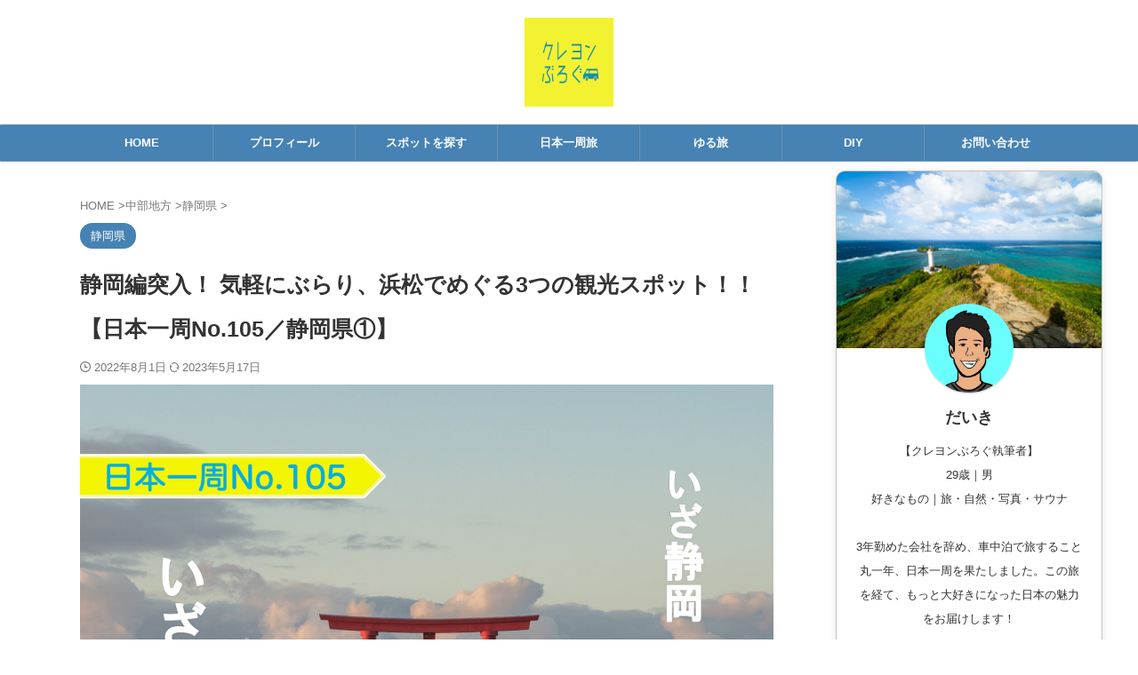

--- FILE ---
content_type: text/html; charset=UTF-8
request_url: https://crayonb.com/hamamatsu/
body_size: 24179
content:
<!DOCTYPE html> <!--[if lt IE 7]><html class="ie6" lang="ja"> <![endif]--> <!--[if IE 7]><html class="i7" lang="ja"> <![endif]--> <!--[if IE 8]><html class="ie" lang="ja"> <![endif]--> <!--[if gt IE 8]><!--><html lang="ja" class="s-navi-search-slide  toc-style-default"> <!--<![endif]--><head prefix="og: http://ogp.me/ns# fb: http://ogp.me/ns/fb# article: http://ogp.me/ns/article#">  <script async src="https://www.googletagmanager.com/gtag/js?id=G-158ZVCVQ54"></script> <script>window.dataLayer = window.dataLayer || [];
	  function gtag(){dataLayer.push(arguments);}
	  gtag('js', new Date());

	  gtag('config', 'G-158ZVCVQ54');</script> <meta charset="UTF-8" ><meta name="viewport" content="width=device-width,initial-scale=1.0,user-scalable=no,viewport-fit=cover"><meta name="format-detection" content="telephone=no" ><meta name="referrer" content="no-referrer-when-downgrade"/><link rel="alternate" type="application/rss+xml" title="クレヨンぶろぐ RSS Feed" href="https://crayonb.com/feed/" /><link rel="pingback" href="https://crayonb.com/xmlrpc.php" > <!--[if lt IE 9]> <script src="https://crayonb.com/wp-content/themes/affinger/js/html5shiv.js"></script> <![endif]--><meta name='robots' content='max-image-preview:large' /><link media="all" href="https://crayonb.com/wp-content/cache/autoptimize/css/autoptimize_8137cf35682dc960748761cac4d27095.css" rel="stylesheet"><title>静岡編突入！ 気軽にぶらり、浜松でめぐる3つの観光スポット！！ 【日本一周No.105／静岡県①】 - クレヨンぶろぐ</title><link rel='dns-prefetch' href='//ajax.googleapis.com' /><link href='https://ajax.googleapis.com' rel='preconnect' /><link href='https://pagead2.googlesyndication.com' rel='preconnect' /><link href='https://googleads.g.doubleclick.net' rel='preconnect' /><link href='https://www.googletagmanager.com' rel='preconnect' /><link href='https://www.google-analytics.com' rel='preconnect' /><link rel="alternate" title="oEmbed (JSON)" type="application/json+oembed" href="https://crayonb.com/wp-json/oembed/1.0/embed?url=https%3A%2F%2Fcrayonb.com%2Fhamamatsu%2F" /><link rel="alternate" title="oEmbed (XML)" type="text/xml+oembed" href="https://crayonb.com/wp-json/oembed/1.0/embed?url=https%3A%2F%2Fcrayonb.com%2Fhamamatsu%2F&#038;format=xml" /><link rel='stylesheet' id='single-css' href='https://crayonb.com/wp-content/themes/affinger/st-rankcss.php' type='text/css' media='all' /><link rel='stylesheet' id='st-themecss-css' href='https://crayonb.com/wp-content/themes/affinger/st-themecss-loader.php?ver=6.9' type='text/css' media='all' /> <script type="text/javascript" src="//ajax.googleapis.com/ajax/libs/jquery/1.11.3/jquery.min.js?ver=1.11.3" id="jquery-js"></script> <link rel="https://api.w.org/" href="https://crayonb.com/wp-json/" /><link rel="alternate" title="JSON" type="application/json" href="https://crayonb.com/wp-json/wp/v2/posts/10999" /><link rel='shortlink' href='https://crayonb.com/?p=10999' /><meta name="robots" content="index, follow" /><meta name="thumbnail" content="https://crayonb.com/wp-content/uploads/2022/08/20220729_静岡県①サムネ.jpg"><meta name="google-site-verification" content="HPCIdkjIPFa1m2D8MV1MocpOttkqH5Vfg2CIyDXhIEw" /><link rel="canonical" href="https://crayonb.com/hamamatsu/" /><link rel="icon" href="https://crayonb.com/wp-content/uploads/2023/05/cropped-ブログロゴ-32x32.png" sizes="32x32" /><link rel="icon" href="https://crayonb.com/wp-content/uploads/2023/05/cropped-ブログロゴ-192x192.png" sizes="192x192" /><link rel="apple-touch-icon" href="https://crayonb.com/wp-content/uploads/2023/05/cropped-ブログロゴ-180x180.png" /><meta name="msapplication-TileImage" content="https://crayonb.com/wp-content/uploads/2023/05/cropped-ブログロゴ-270x270.png" /><meta property="og:type" content="article"><meta property="og:title" content="静岡編突入！ 気軽にぶらり、浜松でめぐる3つの観光スポット！！ 【日本一周No.105／静岡県①】"><meta property="og:url" content="https://crayonb.com/hamamatsu/"><meta property="og:description" content="どうもこんにちは！クレヨンぶろぐです&#x1f690;&#x1f4a8; 本日の記事は、静岡編突入ということで、まずは県西部のまち「浜松」の観光スポットを3ヶ所ご紹介します。ジャンルはばらばらですが、"><meta property="og:site_name" content="クレヨンぶろぐ"><meta property="og:image" content="https://crayonb.com/wp-content/uploads/2022/08/20220729_静岡県①サムネ.jpg"><meta property="article:published_time" content="2022-08-01T21:10:00+09:00" /><meta property="article:author" content="だいき" /><meta name="twitter:card" content="summary_large_image"><meta name="twitter:site" content="@crayonblog1990"><meta name="twitter:title" content="静岡編突入！ 気軽にぶらり、浜松でめぐる3つの観光スポット！！ 【日本一周No.105／静岡県①】"><meta name="twitter:description" content="どうもこんにちは！クレヨンぶろぐです&#x1f690;&#x1f4a8; 本日の記事は、静岡編突入ということで、まずは県西部のまち「浜松」の観光スポットを3ヶ所ご紹介します。ジャンルはばらばらですが、"><meta name="twitter:image" content="https://crayonb.com/wp-content/uploads/2022/08/20220729_静岡県①サムネ.jpg">  <script>(function (window, document, $, undefined) {
		'use strict';

		var SlideBox = (function () {
			/**
			 * @param $element
			 *
			 * @constructor
			 */
			function SlideBox($element) {
				this._$element = $element;
			}

			SlideBox.prototype.$content = function () {
				return this._$element.find('[data-st-slidebox-content]');
			};

			SlideBox.prototype.$toggle = function () {
				return this._$element.find('[data-st-slidebox-toggle]');
			};

			SlideBox.prototype.$icon = function () {
				return this._$element.find('[data-st-slidebox-icon]');
			};

			SlideBox.prototype.$text = function () {
				return this._$element.find('[data-st-slidebox-text]');
			};

			SlideBox.prototype.is_expanded = function () {
				return !!(this._$element.filter('[data-st-slidebox-expanded="true"]').length);
			};

			SlideBox.prototype.expand = function () {
				var self = this;

				this.$content().slideDown()
					.promise()
					.then(function () {
						var $icon = self.$icon();
						var $text = self.$text();

						$icon.removeClass($icon.attr('data-st-slidebox-icon-collapsed'))
							.addClass($icon.attr('data-st-slidebox-icon-expanded'))

						$text.text($text.attr('data-st-slidebox-text-expanded'))

						self._$element.removeClass('is-collapsed')
							.addClass('is-expanded');

						self._$element.attr('data-st-slidebox-expanded', 'true');
					});
			};

			SlideBox.prototype.collapse = function () {
				var self = this;

				this.$content().slideUp()
					.promise()
					.then(function () {
						var $icon = self.$icon();
						var $text = self.$text();

						$icon.removeClass($icon.attr('data-st-slidebox-icon-expanded'))
							.addClass($icon.attr('data-st-slidebox-icon-collapsed'))

						$text.text($text.attr('data-st-slidebox-text-collapsed'))

						self._$element.removeClass('is-expanded')
							.addClass('is-collapsed');

						self._$element.attr('data-st-slidebox-expanded', 'false');
					});
			};

			SlideBox.prototype.toggle = function () {
				if (this.is_expanded()) {
					this.collapse();
				} else {
					this.expand();
				}
			};

			SlideBox.prototype.add_event_listeners = function () {
				var self = this;

				this.$toggle().on('click', function (event) {
					self.toggle();
				});
			};

			SlideBox.prototype.initialize = function () {
				this.add_event_listeners();
			};

			return SlideBox;
		}());

		function on_ready() {
			var slideBoxes = [];

			$('[data-st-slidebox]').each(function () {
				var $element = $(this);
				var slideBox = new SlideBox($element);

				slideBoxes.push(slideBox);

				slideBox.initialize();
			});

			return slideBoxes;
		}

		$(on_ready);
	}(window, window.document, jQuery));</script> <script>(function (window, document, $, undefined) {
		'use strict';

		$(function(){
			/* 第一階層のみの目次にクラスを挿入 */
			$("#toc_container:not(:has(ul ul))").addClass("only-toc");
			/* アコーディオンメニュー内のカテゴリーにクラス追加 */
			$(".st-ac-box ul:has(.cat-item)").each(function(){
				$(this).addClass("st-ac-cat");
			});
		});
	}(window, window.document, jQuery));</script> <script>(function (window, document, $, undefined) {
		'use strict';

		$(function(){
									$('.st-star').parent('.rankh4').css('padding-bottom','5px'); // スターがある場合のランキング見出し調整
		});
	}(window, window.document, jQuery));</script> <script>(function (window, document, $, undefined) {
			'use strict';

			$(function() {
				$('.is-style-st-paragraph-kaiwa').wrapInner('<span class="st-paragraph-kaiwa-text">');
			});
		}(window, window.document, jQuery));</script> <script>(function (window, document, $, undefined) {
			'use strict';

			$(function() {
				$('.is-style-st-paragraph-kaiwa-b').wrapInner('<span class="st-paragraph-kaiwa-text">');
			});
		}(window, window.document, jQuery));</script> <script>/* Gutenbergスタイルを調整 */
	(function (window, document, $, undefined) {
		'use strict';

		$(function() {
			$( '[class^="is-style-st-paragraph-"],[class*=" is-style-st-paragraph-"]' ).wrapInner( '<span class="st-noflex"></span>' );
		});
	}(window, window.document, jQuery));</script> </head><body class="wp-singular post-template-default single single-post postid-10999 single-format-standard custom-background wp-theme-affinger wp-child-theme-affinger-child single-cat-28 not-front-page" ><div id="st-ami"><div id="wrapper" class="" ontouchstart=""><div id="wrapper-in"><header id="st-headwide"><div id="header-full"><div id="headbox-bg"><div id="headbox"><nav id="s-navi" class="pcnone" data-st-nav data-st-nav-type="normal"><dl class="acordion is-active" data-st-nav-primary><dt class="trigger"><p class="acordion_button"><span class="op op-menu has-text"><i class="st-fa st-svg-menu_thin"></i></span></p><p class="acordion_button acordion_button_search"><span class="op op-search"><i class="st-fa st-svg-search_s op-search-close_thin"></i></span></p><div id="st-mobile-logo"></div></dt><dd class="acordion_tree"><div class="acordion_tree_content"><div class="menu-%e3%82%b9%e3%83%9e%e3%83%9b%e3%82%b5%e3%82%a4%e3%83%89%e3%83%a1%e3%83%8b%e3%83%a5%e3%83%bc-container"><ul id="menu-%e3%82%b9%e3%83%9e%e3%83%9b%e3%82%b5%e3%82%a4%e3%83%89%e3%83%a1%e3%83%8b%e3%83%a5%e3%83%bc" class="menu"><li id="menu-item-16342" class="menu-item menu-item-type-custom menu-item-object-custom menu-item-home menu-item-16342"><a href="https://crayonb.com"><span class="menu-item-label">HOME</span></a></li><li id="menu-item-15425" class="menu-item menu-item-type-post_type menu-item-object-page menu-item-15425"><a href="https://crayonb.com/profile/"><span class="menu-item-label">プロフィール</span></a></li><li id="menu-item-15426" class="menu-item menu-item-type-post_type menu-item-object-page menu-item-15426"><a href="https://crayonb.com/spot-search/"><span class="menu-item-label">スポットを探す</span></a></li><li id="menu-item-15436" class="menu-item menu-item-type-taxonomy menu-item-object-category menu-item-15436"><a href="https://crayonb.com/category/myjapantrip/"><span class="menu-item-label">日本一周旅</span></a></li><li id="menu-item-15428" class="menu-item menu-item-type-taxonomy menu-item-object-category menu-item-15428"><a href="https://crayonb.com/category/shorttrip/"><span class="menu-item-label">ゆる旅</span></a></li><li id="menu-item-15429" class="menu-item menu-item-type-taxonomy menu-item-object-category menu-item-15429"><a href="https://crayonb.com/category/diy/"><span class="menu-item-label">DIY</span></a></li><li id="menu-item-15430" class="menu-item menu-item-type-post_type menu-item-object-page menu-item-15430"><a href="https://crayonb.com/contact/"><span class="menu-item-label">お問い合わせ</span></a></li></ul></div><div class="clear"></div></div></dd><dd class="acordion_search"><div class="acordion_search_content"><div id="search" class="search-custom-d"><form method="get" id="searchform" action="https://crayonb.com/"> <label class="hidden" for="s"> </label> <input type="text" placeholder="search" value="" name="s" id="s" /> <input type="submit" value="&#xf002;" class="st-fa" id="searchsubmit" /></form></div></div></dd></dl></nav><div id="header-l"><div id="st-text-logo"><p class="sitename sitenametop"><a href="https://crayonb.com/"> <img src="https://crayonb.com/wp-content/uploads/2023/05/ブログロゴ.png" width="640" height="640" alt="クレヨンぶろぐ"> </a></p><p class="descr"></p></div></div><div id="header-r" class="smanone"></div></div></div><div id="gazou-wide"><div id="st-menubox"><div id="st-menuwide"><nav class="smanone clearfix"><ul id="menu-%e3%83%98%e3%83%83%e3%83%80%e3%83%bc%e3%83%a1%e3%83%8b%e3%83%a5%e3%83%bc" class="menu"><li id="menu-item-4499" class="menu-item menu-item-type-custom menu-item-object-custom menu-item-home menu-item-4499"><a href="https://crayonb.com">HOME</a></li><li id="menu-item-5796" class="menu-item menu-item-type-post_type menu-item-object-page menu-item-5796"><a href="https://crayonb.com/profile/">プロフィール</a></li><li id="menu-item-15422" class="menu-item menu-item-type-post_type menu-item-object-page menu-item-15422"><a href="https://crayonb.com/spot-search/">スポットを探す</a></li><li id="menu-item-15437" class="menu-item menu-item-type-taxonomy menu-item-object-category menu-item-15437"><a href="https://crayonb.com/category/myjapantrip/">日本一周旅</a></li><li id="menu-item-14348" class="menu-item menu-item-type-taxonomy menu-item-object-category menu-item-14348"><a href="https://crayonb.com/category/shorttrip/">ゆる旅</a></li><li id="menu-item-4501" class="menu-item menu-item-type-taxonomy menu-item-object-category menu-item-4501"><a href="https://crayonb.com/category/diy/">DIY</a></li><li id="menu-item-5738" class="menu-item menu-item-type-post_type menu-item-object-page menu-item-5738"><a href="https://crayonb.com/contact/">お問い合わせ</a></li></ul></nav></div></div><div id="st-headerbox"><div id="st-header"></div></div></div></div></header><div id="content-w"><div id="st-header-post-under-box" class="st-header-post-no-data "
 style=""><div class="st-dark-cover"></div></div><div id="content" class="clearfix"><div id="contentInner"><main><article><div id="post-10999" class="st-post post-10999 post type-post status-publish format-standard has-post-thumbnail hentry category-shizuoka tag-themepark tag-park-garden tag-sunrise-sunset tag-shrine-temple"><div
 id="breadcrumb"><ol itemscope itemtype="http://schema.org/BreadcrumbList"><li itemprop="itemListElement" itemscope itemtype="http://schema.org/ListItem"> <a href="https://crayonb.com" itemprop="item"> <span itemprop="name">HOME</span> </a> &gt;<meta itemprop="position" content="1"/></li><li itemprop="itemListElement" itemscope itemtype="http://schema.org/ListItem"> <a href="https://crayonb.com/category/chubu/" itemprop="item"> <span
 itemprop="name">中部地方</span> </a> &gt;<meta itemprop="position" content="2"/></li><li itemprop="itemListElement" itemscope itemtype="http://schema.org/ListItem"> <a href="https://crayonb.com/category/chubu/shizuoka/" itemprop="item"> <span
 itemprop="name">静岡県</span> </a> &gt;<meta itemprop="position" content="3"/></li></ol></div><p class="st-catgroup"> <a href="https://crayonb.com/category/chubu/shizuoka/" title="View all posts in 静岡県" rel="category tag"><span class="catname st-catid28">静岡県</span></a></p><h1 class="entry-title">静岡編突入！ 気軽にぶらり、浜松でめぐる3つの観光スポット！！ 【日本一周No.105／静岡県①】</h1><div class="blogbox "><p><span class="kdate"> <i class="st-fa st-svg-clock-o"></i>2022年8月1日 <i class="st-fa st-svg-refresh"></i><time class="updated" datetime="2023-05-17T18:43:38+0900">2023年5月17日</time> </span></p></div><div class="mainbox"><div id="nocopy" ><div class=" st-eyecatch-under"> <img width="2100" height="1400" src="https://crayonb.com/wp-content/uploads/2022/08/20220729_静岡県①サムネ.jpg" class="attachment-full size-full wp-post-image" alt="" decoding="async" fetchpriority="high" srcset="https://crayonb.com/wp-content/uploads/2022/08/20220729_静岡県①サムネ.jpg 2100w, https://crayonb.com/wp-content/uploads/2022/08/20220729_静岡県①サムネ-300x200.jpg 300w, https://crayonb.com/wp-content/uploads/2022/08/20220729_静岡県①サムネ-1024x683.jpg 1024w, https://crayonb.com/wp-content/uploads/2022/08/20220729_静岡県①サムネ-768x512.jpg 768w, https://crayonb.com/wp-content/uploads/2022/08/20220729_静岡県①サムネ-1536x1024.jpg 1536w, https://crayonb.com/wp-content/uploads/2022/08/20220729_静岡県①サムネ-2048x1365.jpg 2048w" sizes="(max-width: 2100px) 100vw, 2100px" /></div><div class="entry-content"><div id="st_custom_html_widget-10" class="widget_text widget-above-toc widget_st_custom_html_widget"><div class="textwidget custom-html-widget"><div class="aicp"><center>スポンサーリンク</center> <br> <script async src="https://pagead2.googlesyndication.com/pagead/js/adsbygoogle.js?client=ca-pub-4031289455342968"
     crossorigin="anonymous"></script>  <ins class="adsbygoogle"
 style="display:block"
 data-ad-client="ca-pub-4031289455342968"
 data-ad-slot="3319856730"
 data-ad-format="auto"
 data-full-width-responsive="true"></ins> <script>(adsbygoogle = window.adsbygoogle || []).push({});</script></div></div></div><p>どうもこんにちは！<br>クレヨンぶろぐです&#x1f690;&#x1f4a8;</p><p><strong>本日の記事は、静岡編突入ということで、まずは県西部のまち「浜松」の観光スポットを3ヶ所ご紹介します。</strong>ジャンルはばらばらですが、どれも気軽に立ち寄れるスポットです。</p><p class="has-st-margin-bottom has-st-margin-bottom-2">それではいってみましょう！！</p><h2 class="wp-block-heading has-text-align-center">『弁天島海浜公園』で見た朝の絶景</h2><h3 class="wp-block-heading">1．弁天島海浜公園ってどんなとこ！？</h3><figure class="wp-block-image size-large is-style-default"><noscript><img decoding="async" width="1024" height="768" src="https://crayonb.com/wp-content/uploads/2022/07/静岡県①iPhone-1-1024x768.jpg" alt="" class="wp-image-13001" srcset="https://crayonb.com/wp-content/uploads/2022/07/静岡県①iPhone-1-1024x768.jpg 1024w, https://crayonb.com/wp-content/uploads/2022/07/静岡県①iPhone-1-300x225.jpg 300w, https://crayonb.com/wp-content/uploads/2022/07/静岡県①iPhone-1-768x576.jpg 768w, https://crayonb.com/wp-content/uploads/2022/07/静岡県①iPhone-1.jpg 1200w" sizes="(max-width: 1024px) 100vw, 1024px" /></noscript><img decoding="async" width="1024" height="768" src='data:image/svg+xml,%3Csvg%20xmlns=%22http://www.w3.org/2000/svg%22%20viewBox=%220%200%201024%20768%22%3E%3C/svg%3E' data-src="https://crayonb.com/wp-content/uploads/2022/07/静岡県①iPhone-1-1024x768.jpg" alt="" class="lazyload wp-image-13001" data-srcset="https://crayonb.com/wp-content/uploads/2022/07/静岡県①iPhone-1-1024x768.jpg 1024w, https://crayonb.com/wp-content/uploads/2022/07/静岡県①iPhone-1-300x225.jpg 300w, https://crayonb.com/wp-content/uploads/2022/07/静岡県①iPhone-1-768x576.jpg 768w, https://crayonb.com/wp-content/uploads/2022/07/静岡県①iPhone-1.jpg 1200w" data-sizes="(max-width: 1024px) 100vw, 1024px" /></figure><p>はじめにご紹介するのは、浜松市西区に位置する<span class="st-mymarker-s-b">『弁天島海浜公園（べんてんじまかいひんこうえん）』</span>。</p><p>こちらのスポットは、浜名湖南部に浮かぶ弁天島にある海浜公園です。<strong>海水浴や潮干狩りといったレジャーをはじめ、湖上遊覧船や日帰り温泉も楽しめる、浜松を代表する観光地の一つです。</strong></p><p>そんな弁天島のシンボルは、海浜公園の目の前に広がる干潟「いかり瀬」に佇む赤鳥居です。例年11月〜1月頃には、鳥居の間に沈む夕日を拝むことができ、撮影スポットとしても人気があります。</p><p>今回訪れたのは、夕方ではなく朝方ですが、朝焼けの空に浮かび上がる赤鳥居の姿を写真に納めてきました！</p><div style="height:10px" aria-hidden="true" class="wp-block-spacer"></div><div class="wp-block-st-blocks-my-box st-mybox has-title" style="background-color:#fff;border-color:#757575"><p class="st-mybox-title" style="color:#424242;font-weight:bold;text-shadow:#fff 3px 0px 0px, #fff 2.83487px .981584px 0px, #fff 2.35766px 1.85511px 0px, #fff 1.62091px 2.52441px 0px, #fff .705713px 2.91581px 0px, #fff -0.287171px 2.98622px 0px, #fff -1.24844px 2.72789px 0px, #fff -2.07227px 2.16926px 0px, #fff -2.66798px 1.37182px 0px, #fff -2.96998px .42336px 0px, #fff -2.94502px -0.571704px 0px, #fff -2.59586px -1.50383px 0px, #fff -1.96093px -2.27041px 0px, #fff -1.11013px -2.78704px 0px, #fff -0.137119px -2.99686px 0px, #fff .850987px -2.87677px 0px, #fff 1.74541px -2.43999px 0px, #fff 2.44769px -1.73459px 0px, #fff 2.88051px -0.838246px 0px;background:linear-gradient(0deg, #fff 0%, #fff 55%, rgba(0, 0, 0, 0) 55%, rgba(0, 0, 0, 0) 100%)"><i class="st-fa st-svg-info-circle st-css-no" aria-hidden=""></i>営業概要</p><div class="st-in-mybox"><div style="height:10px" aria-hidden="true" class="wp-block-spacer"></div><p><strong>営業時間：</strong>24時間<br><strong>定休日：</strong>なし（事務所は12/29~1/3休み）<br><strong>入場料：</strong>無料</p><p><mark style="background-color:rgba(0, 0, 0, 0)" class="has-inline-color has-very-dark-gray-color">（※2022年8月1日時点調べ）</mark></p></div></div><div style="height:10px" aria-hidden="true" class="wp-block-spacer"></div><h4 class="wp-block-heading is-style-st-heading-custom-line">MAP｜地図</h4> <iframe src="https://www.google.com/maps/embed?pb=!1m18!1m12!1m3!1d104931.12969817303!2d137.54002906423545!3d34.72792903680205!2m3!1f0!2f0!3f0!3m2!1i1024!2i768!4f13.1!3m3!1m2!1s0x601ad7f2a9290143%3A0xc72025bf08a7e869!2z5byB5aSp5bO25rW35rWc5YWs5ZyS!5e0!3m2!1sja!2sjp!4v1658996583289!5m2!1sja!2sjp" width="100%" height="450" style="border:0;" allowfullscreen="" loading="lazy" referrerpolicy="no-referrer-when-downgrade"></iframe><div style="height:10px" aria-hidden="true" class="wp-block-spacer"></div><div class="wp-block-st-blocks-midashi-box freebox has-title" style="background-color:#f4fff4;border-color:#00B900;border-radius:0 5px 5px 5px"><p class="p-free" style="border-color:#00B900;font-weight:bold"><span class="p-entry-f" style="color:#ffffff;font-weight:bold;background-color:#00B900;border-radius:0 0 5px 0"><i class="st-fa st-svg-bigginer_l st-css-no" aria-hidden=""></i>アクセスについて</span></p><div class="free-inbox"><div style="height:10px" aria-hidden="true" class="wp-block-spacer"></div><ul class="wp-block-list"><li>JR東海道本線<strong><span class="dotline">「弁天島駅」</span></strong>から徒歩約3分</li><li>収容台数400台の有料駐車場あり（410円／回）<br><mark style="background-color:rgba(0, 0, 0, 0)" class="has-inline-color has-soft-red-color">※トイレがあるので車中泊もできそうです。</mark></li></ul></div></div><div style="height:30px" aria-hidden="true" class="wp-block-spacer"></div><h3 class="wp-block-heading">2．朝焼けに浮かび上がる赤鳥居</h3><figure class="wp-block-image size-large is-style-st-photo-shadow"><noscript><img decoding="async" width="1024" height="683" src="https://crayonb.com/wp-content/uploads/2022/07/211123_静岡県2日目（blog用）-1-1024x683.jpg" alt="" class="wp-image-12990" srcset="https://crayonb.com/wp-content/uploads/2022/07/211123_静岡県2日目（blog用）-1-1024x683.jpg 1024w, https://crayonb.com/wp-content/uploads/2022/07/211123_静岡県2日目（blog用）-1-300x200.jpg 300w, https://crayonb.com/wp-content/uploads/2022/07/211123_静岡県2日目（blog用）-1-768x512.jpg 768w, https://crayonb.com/wp-content/uploads/2022/07/211123_静岡県2日目（blog用）-1.jpg 1200w" sizes="(max-width: 1024px) 100vw, 1024px" /></noscript><img decoding="async" width="1024" height="683" src='data:image/svg+xml,%3Csvg%20xmlns=%22http://www.w3.org/2000/svg%22%20viewBox=%220%200%201024%20683%22%3E%3C/svg%3E' data-src="https://crayonb.com/wp-content/uploads/2022/07/211123_静岡県2日目（blog用）-1-1024x683.jpg" alt="" class="lazyload wp-image-12990" data-srcset="https://crayonb.com/wp-content/uploads/2022/07/211123_静岡県2日目（blog用）-1-1024x683.jpg 1024w, https://crayonb.com/wp-content/uploads/2022/07/211123_静岡県2日目（blog用）-1-300x200.jpg 300w, https://crayonb.com/wp-content/uploads/2022/07/211123_静岡県2日目（blog用）-1-768x512.jpg 768w, https://crayonb.com/wp-content/uploads/2022/07/211123_静岡県2日目（blog用）-1.jpg 1200w" data-sizes="(max-width: 1024px) 100vw, 1024px" /></figure><p>特に前置きもなく、公園に到着すると、すぐ目の前に鳥居がドーン！！</p><p class="has-st-margin-bottom has-st-margin-bottom-2"><strong>日の出と共に赤さに磨きがかかった鳥居の姿は、とても神秘的な雰囲気を放っています。</strong></p><p>特に違った構図もないので、縦写真でもう一枚どうぞ！笑</p><div class="wp-block-image is-style-st-photo-shadow"><figure class="aligncenter size-large"><noscript><img decoding="async" width="683" height="1024" src="https://crayonb.com/wp-content/uploads/2022/07/211123_静岡県2日目（blog用）-2-683x1024.jpg" alt="" class="wp-image-12991" srcset="https://crayonb.com/wp-content/uploads/2022/07/211123_静岡県2日目（blog用）-2-683x1024.jpg 683w, https://crayonb.com/wp-content/uploads/2022/07/211123_静岡県2日目（blog用）-2-200x300.jpg 200w, https://crayonb.com/wp-content/uploads/2022/07/211123_静岡県2日目（blog用）-2-768x1152.jpg 768w, https://crayonb.com/wp-content/uploads/2022/07/211123_静岡県2日目（blog用）-2.jpg 800w" sizes="(max-width: 683px) 100vw, 683px" /></noscript><img decoding="async" width="683" height="1024" src='data:image/svg+xml,%3Csvg%20xmlns=%22http://www.w3.org/2000/svg%22%20viewBox=%220%200%20683%201024%22%3E%3C/svg%3E' data-src="https://crayonb.com/wp-content/uploads/2022/07/211123_静岡県2日目（blog用）-2-683x1024.jpg" alt="" class="lazyload wp-image-12991" data-srcset="https://crayonb.com/wp-content/uploads/2022/07/211123_静岡県2日目（blog用）-2-683x1024.jpg 683w, https://crayonb.com/wp-content/uploads/2022/07/211123_静岡県2日目（blog用）-2-200x300.jpg 200w, https://crayonb.com/wp-content/uploads/2022/07/211123_静岡県2日目（blog用）-2-768x1152.jpg 768w, https://crayonb.com/wp-content/uploads/2022/07/211123_静岡県2日目（blog用）-2.jpg 800w" data-sizes="(max-width: 683px) 100vw, 683px" /></figure></div><p class="has-st-margin-bottom has-st-margin-bottom-2">ちなみに、鳥居の後ろに見える橋は、国道1号が走る<strong><span class="dotline">「浜名大橋」</span></strong>です。</p><div class="st-kaiwa-box clearfix kaiwaicon1"><div class="st-kaiwa-face"><noscript><img decoding="async" src="https://crayonb.com/wp-content/uploads/2021/11/【だいき】アイコン（丸型）.jpg" width="60px"></noscript><img class="lazyload" decoding="async" src='data:image/svg+xml,%3Csvg%20xmlns=%22http://www.w3.org/2000/svg%22%20viewBox=%220%200%2060%2040%22%3E%3C/svg%3E' data-src="https://crayonb.com/wp-content/uploads/2021/11/【だいき】アイコン（丸型）.jpg" width="60px"><div class="st-kaiwa-face-name">だいき</div></div><div class="st-kaiwa-area"><div class="st-kaiwa-hukidashi"><div class="wp-block-st-blocks-st-kaiwa"><p>海に面した橋だから、走行時に風でかなりハンドルをとられるよ。<br>という全く関係ないコメント&#x1f481;&#x200d;&#x2642;&#xfe0f;</p></div></div></div></div><div style="height:10px" aria-hidden="true" class="wp-block-spacer"></div><p>他に被写体が見当たらないので、太陽の方にカメラを向けてみると・・・。</p><figure class="wp-block-image size-large is-style-st-photo-shadow"><noscript><img decoding="async" width="1024" height="683" src="https://crayonb.com/wp-content/uploads/2022/07/211123_静岡県2日目（blog用）-4-1024x683.jpg" alt="" class="wp-image-12993" srcset="https://crayonb.com/wp-content/uploads/2022/07/211123_静岡県2日目（blog用）-4-1024x683.jpg 1024w, https://crayonb.com/wp-content/uploads/2022/07/211123_静岡県2日目（blog用）-4-300x200.jpg 300w, https://crayonb.com/wp-content/uploads/2022/07/211123_静岡県2日目（blog用）-4-768x512.jpg 768w, https://crayonb.com/wp-content/uploads/2022/07/211123_静岡県2日目（blog用）-4.jpg 1200w" sizes="(max-width: 1024px) 100vw, 1024px" /></noscript><img decoding="async" width="1024" height="683" src='data:image/svg+xml,%3Csvg%20xmlns=%22http://www.w3.org/2000/svg%22%20viewBox=%220%200%201024%20683%22%3E%3C/svg%3E' data-src="https://crayonb.com/wp-content/uploads/2022/07/211123_静岡県2日目（blog用）-4-1024x683.jpg" alt="" class="lazyload wp-image-12993" data-srcset="https://crayonb.com/wp-content/uploads/2022/07/211123_静岡県2日目（blog用）-4-1024x683.jpg 1024w, https://crayonb.com/wp-content/uploads/2022/07/211123_静岡県2日目（blog用）-4-300x200.jpg 300w, https://crayonb.com/wp-content/uploads/2022/07/211123_静岡県2日目（blog用）-4-768x512.jpg 768w, https://crayonb.com/wp-content/uploads/2022/07/211123_静岡県2日目（blog用）-4.jpg 1200w" data-sizes="(max-width: 1024px) 100vw, 1024px" /></figure><p class="has-st-margin-bottom has-st-margin-bottom-2"><strong>何気ない風景を幻想的にしてしまう、朝日の偉大さをあらためて思い知りました。</strong></p><p>早起きでまだ眠かったので、しばし車中二度寝。</p><figure class="wp-block-image size-large is-style-default"><noscript><img decoding="async" width="1024" height="768" src="https://crayonb.com/wp-content/uploads/2022/07/静岡県①iPhone-2-1024x768.jpg" alt="" class="wp-image-13002" srcset="https://crayonb.com/wp-content/uploads/2022/07/静岡県①iPhone-2-1024x768.jpg 1024w, https://crayonb.com/wp-content/uploads/2022/07/静岡県①iPhone-2-300x225.jpg 300w, https://crayonb.com/wp-content/uploads/2022/07/静岡県①iPhone-2-768x576.jpg 768w, https://crayonb.com/wp-content/uploads/2022/07/静岡県①iPhone-2.jpg 1200w" sizes="(max-width: 1024px) 100vw, 1024px" /></noscript><img decoding="async" width="1024" height="768" src='data:image/svg+xml,%3Csvg%20xmlns=%22http://www.w3.org/2000/svg%22%20viewBox=%220%200%201024%20768%22%3E%3C/svg%3E' data-src="https://crayonb.com/wp-content/uploads/2022/07/静岡県①iPhone-2-1024x768.jpg" alt="" class="lazyload wp-image-13002" data-srcset="https://crayonb.com/wp-content/uploads/2022/07/静岡県①iPhone-2-1024x768.jpg 1024w, https://crayonb.com/wp-content/uploads/2022/07/静岡県①iPhone-2-300x225.jpg 300w, https://crayonb.com/wp-content/uploads/2022/07/静岡県①iPhone-2-768x576.jpg 768w, https://crayonb.com/wp-content/uploads/2022/07/静岡県①iPhone-2.jpg 1200w" data-sizes="(max-width: 1024px) 100vw, 1024px" /></figure><p>この景色を横目に眠る、贅沢な朝でした！</p><div style="height:50px" aria-hidden="true" class="wp-block-spacer"></div><h2 class="wp-block-heading has-text-align-center">井伊直虎ゆかりの古刹『龍潭寺』</h2><h3 class="wp-block-heading">1．龍潭寺ってどんなとこ！？</h3><figure class="wp-block-image size-large is-style-st-photo-shadow"><noscript><img decoding="async" width="1024" height="683" src="https://crayonb.com/wp-content/uploads/2022/07/211123_静岡県2日目（blog用）-10-1024x683.jpg" alt="" class="wp-image-12999" srcset="https://crayonb.com/wp-content/uploads/2022/07/211123_静岡県2日目（blog用）-10-1024x683.jpg 1024w, https://crayonb.com/wp-content/uploads/2022/07/211123_静岡県2日目（blog用）-10-300x200.jpg 300w, https://crayonb.com/wp-content/uploads/2022/07/211123_静岡県2日目（blog用）-10-768x512.jpg 768w, https://crayonb.com/wp-content/uploads/2022/07/211123_静岡県2日目（blog用）-10.jpg 1200w" sizes="(max-width: 1024px) 100vw, 1024px" /></noscript><img decoding="async" width="1024" height="683" src='data:image/svg+xml,%3Csvg%20xmlns=%22http://www.w3.org/2000/svg%22%20viewBox=%220%200%201024%20683%22%3E%3C/svg%3E' data-src="https://crayonb.com/wp-content/uploads/2022/07/211123_静岡県2日目（blog用）-10-1024x683.jpg" alt="" class="lazyload wp-image-12999" data-srcset="https://crayonb.com/wp-content/uploads/2022/07/211123_静岡県2日目（blog用）-10-1024x683.jpg 1024w, https://crayonb.com/wp-content/uploads/2022/07/211123_静岡県2日目（blog用）-10-300x200.jpg 300w, https://crayonb.com/wp-content/uploads/2022/07/211123_静岡県2日目（blog用）-10-768x512.jpg 768w, https://crayonb.com/wp-content/uploads/2022/07/211123_静岡県2日目（blog用）-10.jpg 1200w" data-sizes="(max-width: 1024px) 100vw, 1024px" /></figure><p>続いてご紹介するのは、浜松市北区に位置する<span class="st-mymarker-s-b">『龍潭寺（りょうたんじ）』</span>。</p><p><strong>こちらのスポットは、2017年に放送された大河ドラマでも話題になった井伊家の女領主<span class="dotline">「井伊直虎」</span>ゆかりのお寺です。</strong>その創建は、西暦733年にまで遡り、以降1300年近く続く古刹です。</p><p>また、本堂の裏手には、特に茶人として有名な<span class="dotline">「小堀遠州」</span>によって作庭されたとされる庭園があります。国の名勝に指定されたこの庭園は、小高い丘に広がる石組みと丸く刈られた低木が特徴的で、四季折々の風景を楽しむことができます。</p><div style="height:10px" aria-hidden="true" class="wp-block-spacer"></div><div class="wp-block-st-blocks-my-box st-mybox has-title" style="background-color:#fff;border-color:#757575"><p class="st-mybox-title" style="color:#424242;font-weight:bold;text-shadow:#fff 3px 0px 0px, #fff 2.83487px .981584px 0px, #fff 2.35766px 1.85511px 0px, #fff 1.62091px 2.52441px 0px, #fff .705713px 2.91581px 0px, #fff -0.287171px 2.98622px 0px, #fff -1.24844px 2.72789px 0px, #fff -2.07227px 2.16926px 0px, #fff -2.66798px 1.37182px 0px, #fff -2.96998px .42336px 0px, #fff -2.94502px -0.571704px 0px, #fff -2.59586px -1.50383px 0px, #fff -1.96093px -2.27041px 0px, #fff -1.11013px -2.78704px 0px, #fff -0.137119px -2.99686px 0px, #fff .850987px -2.87677px 0px, #fff 1.74541px -2.43999px 0px, #fff 2.44769px -1.73459px 0px, #fff 2.88051px -0.838246px 0px;background:linear-gradient(0deg, #fff 0%, #fff 55%, rgba(0, 0, 0, 0) 55%, rgba(0, 0, 0, 0) 100%)"><i class="st-fa st-svg-info-circle st-css-no" aria-hidden=""></i>拝観案内</p><div class="st-in-mybox"><div style="height:10px" aria-hidden="true" class="wp-block-spacer"></div><p class="has-st-margin-bottom has-st-margin-bottom-2"><strong>拝観時間：</strong>9:00~16:30（17:00閉門）<br><strong>休観日：</strong>毎年8/15・12/22~12/27（<mark style="background-color:rgba(0, 0, 0, 0)" class="has-inline-color has-very-dark-gray-color">※行事等に伴う臨時休観あり</mark>）<br><strong>拝観料：</strong>高校生以上500円／小・中学生200円</p><p class="is-style-st-paragraph-link">詳細は下記サイトへ！<br>　<strong>遠州の古刹 龍潭寺：</strong><a href="https://www.ryotanji.com">https://www.ryotanji.com</a></p><p><mark style="background-color:rgba(0, 0, 0, 0)" class="has-inline-color has-very-dark-gray-color">（※2022年8月1日時点調べ）</mark></p></div></div><div style="height:10px" aria-hidden="true" class="wp-block-spacer"></div><h4 class="wp-block-heading is-style-st-heading-custom-line">MAP｜地図</h4> <iframe src="https://www.google.com/maps/embed?pb=!1m18!1m12!1m3!1d104781.6493064604!2d137.59290076833705!3d34.845508242631915!2m3!1f0!2f0!3f0!3m2!1i1024!2i768!4f13.1!3m3!1m2!1s0x601b241701d4b961%3A0xf07e4445b586dc80!2z6b6N5r2t5a-6!5e0!3m2!1sja!2sjp!4v1658996637964!5m2!1sja!2sjp" width="100%" height="450" style="border:0;" allowfullscreen="" loading="lazy" referrerpolicy="no-referrer-when-downgrade"></iframe><div style="height:10px" aria-hidden="true" class="wp-block-spacer"></div><div class="wp-block-st-blocks-midashi-box freebox has-title" style="background-color:#f4fff4;border-color:#00B900;border-radius:0 5px 5px 5px"><p class="p-free" style="border-color:#00B900;font-weight:bold"><span class="p-entry-f" style="color:#ffffff;font-weight:bold;background-color:#00B900;border-radius:0 0 5px 0"><i class="st-fa st-svg-bigginer_l st-css-no" aria-hidden=""></i>アクセスについて</span></p><div class="free-inbox"><div style="height:10px" aria-hidden="true" class="wp-block-spacer"></div><ul class="wp-block-list"><li>JR<strong><span class="dotline">「浜松駅」</span></strong>から公共バス約50分＆徒歩約3分 or タクシー約45分</li><li>天浜線<strong><span class="dotline">「金指駅」</span></strong>から公共バス約6分＆徒歩約4分 or タクシー約6分</li><li>境内入口前に無料駐車場あり（大駐車場ほか）</li></ul></div></div><div style="height:30px" aria-hidden="true" class="wp-block-spacer"></div><h3 class="wp-block-heading">2．縁側で名勝庭園に酔い痴れる</h3><figure class="wp-block-image size-large is-style-st-photo-shadow"><noscript><img decoding="async" width="1024" height="683" src="https://crayonb.com/wp-content/uploads/2022/07/211123_静岡県2日目（blog用）-11-1024x683.jpg" alt="" class="wp-image-13000" srcset="https://crayonb.com/wp-content/uploads/2022/07/211123_静岡県2日目（blog用）-11-1024x683.jpg 1024w, https://crayonb.com/wp-content/uploads/2022/07/211123_静岡県2日目（blog用）-11-300x200.jpg 300w, https://crayonb.com/wp-content/uploads/2022/07/211123_静岡県2日目（blog用）-11-768x512.jpg 768w, https://crayonb.com/wp-content/uploads/2022/07/211123_静岡県2日目（blog用）-11.jpg 1200w" sizes="(max-width: 1024px) 100vw, 1024px" /></noscript><img decoding="async" width="1024" height="683" src='data:image/svg+xml,%3Csvg%20xmlns=%22http://www.w3.org/2000/svg%22%20viewBox=%220%200%201024%20683%22%3E%3C/svg%3E' data-src="https://crayonb.com/wp-content/uploads/2022/07/211123_静岡県2日目（blog用）-11-1024x683.jpg" alt="" class="lazyload wp-image-13000" data-srcset="https://crayonb.com/wp-content/uploads/2022/07/211123_静岡県2日目（blog用）-11-1024x683.jpg 1024w, https://crayonb.com/wp-content/uploads/2022/07/211123_静岡県2日目（blog用）-11-300x200.jpg 300w, https://crayonb.com/wp-content/uploads/2022/07/211123_静岡県2日目（blog用）-11-768x512.jpg 768w, https://crayonb.com/wp-content/uploads/2022/07/211123_静岡県2日目（blog用）-11.jpg 1200w" data-sizes="(max-width: 1024px) 100vw, 1024px" /></figure><p>それでは、境内を散策していきましょう。</p><p>下写真の境内図を見ての通り、決して広大なお寺というわけではないので、お散歩感覚で気軽に回れます。</p><div class="wp-block-image is-style-default"><figure class="aligncenter size-large"><noscript><img decoding="async" width="768" height="1024" src="https://crayonb.com/wp-content/uploads/2022/07/静岡県①iPhone-3-768x1024.jpg" alt="" class="wp-image-13003" srcset="https://crayonb.com/wp-content/uploads/2022/07/静岡県①iPhone-3-768x1024.jpg 768w, https://crayonb.com/wp-content/uploads/2022/07/静岡県①iPhone-3-225x300.jpg 225w, https://crayonb.com/wp-content/uploads/2022/07/静岡県①iPhone-3.jpg 900w" sizes="(max-width: 768px) 100vw, 768px" /></noscript><img decoding="async" width="768" height="1024" src='data:image/svg+xml,%3Csvg%20xmlns=%22http://www.w3.org/2000/svg%22%20viewBox=%220%200%20768%201024%22%3E%3C/svg%3E' data-src="https://crayonb.com/wp-content/uploads/2022/07/静岡県①iPhone-3-768x1024.jpg" alt="" class="lazyload wp-image-13003" data-srcset="https://crayonb.com/wp-content/uploads/2022/07/静岡県①iPhone-3-768x1024.jpg 768w, https://crayonb.com/wp-content/uploads/2022/07/静岡県①iPhone-3-225x300.jpg 225w, https://crayonb.com/wp-content/uploads/2022/07/静岡県①iPhone-3.jpg 900w" data-sizes="(max-width: 768px) 100vw, 768px" /></figure></div><p>拝観時間の少し前に到着したので、まずは本堂や開山堂と呼ばれるお堂の外観を見学（<mark style="background-color:rgba(0, 0, 0, 0)" class="has-inline-color has-very-dark-gray-color">※外観の見学のみであれば、拝観料は不要</mark>）。</p><figure class="wp-block-image size-large is-style-st-photo-shadow"><noscript><img decoding="async" width="1024" height="683" src="https://crayonb.com/wp-content/uploads/2022/07/211123_静岡県2日目（blog用）-5-1024x683.jpg" alt="" class="wp-image-12994" srcset="https://crayonb.com/wp-content/uploads/2022/07/211123_静岡県2日目（blog用）-5-1024x683.jpg 1024w, https://crayonb.com/wp-content/uploads/2022/07/211123_静岡県2日目（blog用）-5-300x200.jpg 300w, https://crayonb.com/wp-content/uploads/2022/07/211123_静岡県2日目（blog用）-5-768x512.jpg 768w, https://crayonb.com/wp-content/uploads/2022/07/211123_静岡県2日目（blog用）-5.jpg 1200w" sizes="(max-width: 1024px) 100vw, 1024px" /></noscript><img decoding="async" width="1024" height="683" src='data:image/svg+xml,%3Csvg%20xmlns=%22http://www.w3.org/2000/svg%22%20viewBox=%220%200%201024%20683%22%3E%3C/svg%3E' data-src="https://crayonb.com/wp-content/uploads/2022/07/211123_静岡県2日目（blog用）-5-1024x683.jpg" alt="" class="lazyload wp-image-12994" data-srcset="https://crayonb.com/wp-content/uploads/2022/07/211123_静岡県2日目（blog用）-5-1024x683.jpg 1024w, https://crayonb.com/wp-content/uploads/2022/07/211123_静岡県2日目（blog用）-5-300x200.jpg 300w, https://crayonb.com/wp-content/uploads/2022/07/211123_静岡県2日目（blog用）-5-768x512.jpg 768w, https://crayonb.com/wp-content/uploads/2022/07/211123_静岡県2日目（blog用）-5.jpg 1200w" data-sizes="(max-width: 1024px) 100vw, 1024px" /></figure><figure class="wp-block-image size-large is-style-st-photo-shadow"><noscript><img decoding="async" width="1024" height="683" src="https://crayonb.com/wp-content/uploads/2022/07/211123_静岡県2日目（blog用）-6-1024x683.jpg" alt="" class="wp-image-12995" srcset="https://crayonb.com/wp-content/uploads/2022/07/211123_静岡県2日目（blog用）-6-1024x683.jpg 1024w, https://crayonb.com/wp-content/uploads/2022/07/211123_静岡県2日目（blog用）-6-300x200.jpg 300w, https://crayonb.com/wp-content/uploads/2022/07/211123_静岡県2日目（blog用）-6-768x512.jpg 768w, https://crayonb.com/wp-content/uploads/2022/07/211123_静岡県2日目（blog用）-6.jpg 1200w" sizes="(max-width: 1024px) 100vw, 1024px" /></noscript><img decoding="async" width="1024" height="683" src='data:image/svg+xml,%3Csvg%20xmlns=%22http://www.w3.org/2000/svg%22%20viewBox=%220%200%201024%20683%22%3E%3C/svg%3E' data-src="https://crayonb.com/wp-content/uploads/2022/07/211123_静岡県2日目（blog用）-6-1024x683.jpg" alt="" class="lazyload wp-image-12995" data-srcset="https://crayonb.com/wp-content/uploads/2022/07/211123_静岡県2日目（blog用）-6-1024x683.jpg 1024w, https://crayonb.com/wp-content/uploads/2022/07/211123_静岡県2日目（blog用）-6-300x200.jpg 300w, https://crayonb.com/wp-content/uploads/2022/07/211123_静岡県2日目（blog用）-6-768x512.jpg 768w, https://crayonb.com/wp-content/uploads/2022/07/211123_静岡県2日目（blog用）-6.jpg 1200w" data-sizes="(max-width: 1024px) 100vw, 1024px" /></figure><p>しばらくして、受付が始まりましたので、本堂内部にお邪魔しました。</p><figure class="wp-block-image size-large is-style-st-photo-shadow"><noscript><img decoding="async" width="1024" height="683" src="https://crayonb.com/wp-content/uploads/2022/07/211123_静岡県2日目（blog用）-7-1024x683.jpg" alt="" class="wp-image-12996" srcset="https://crayonb.com/wp-content/uploads/2022/07/211123_静岡県2日目（blog用）-7-1024x683.jpg 1024w, https://crayonb.com/wp-content/uploads/2022/07/211123_静岡県2日目（blog用）-7-300x200.jpg 300w, https://crayonb.com/wp-content/uploads/2022/07/211123_静岡県2日目（blog用）-7-768x512.jpg 768w, https://crayonb.com/wp-content/uploads/2022/07/211123_静岡県2日目（blog用）-7.jpg 1200w" sizes="(max-width: 1024px) 100vw, 1024px" /></noscript><img decoding="async" width="1024" height="683" src='data:image/svg+xml,%3Csvg%20xmlns=%22http://www.w3.org/2000/svg%22%20viewBox=%220%200%201024%20683%22%3E%3C/svg%3E' data-src="https://crayonb.com/wp-content/uploads/2022/07/211123_静岡県2日目（blog用）-7-1024x683.jpg" alt="" class="lazyload wp-image-12996" data-srcset="https://crayonb.com/wp-content/uploads/2022/07/211123_静岡県2日目（blog用）-7-1024x683.jpg 1024w, https://crayonb.com/wp-content/uploads/2022/07/211123_静岡県2日目（blog用）-7-300x200.jpg 300w, https://crayonb.com/wp-content/uploads/2022/07/211123_静岡県2日目（blog用）-7-768x512.jpg 768w, https://crayonb.com/wp-content/uploads/2022/07/211123_静岡県2日目（blog用）-7.jpg 1200w" data-sizes="(max-width: 1024px) 100vw, 1024px" /></figure><p><strong>日が差し込み、とても暖かい雰囲気。</strong></p><p>そんな本堂をぐるりと回り込むと、北側に名勝庭園が広がっています。とても手入れが行き届いていて、かなり整った印象を持ちます。</p><figure class="wp-block-image size-large is-style-st-photo-shadow"><noscript><img decoding="async" width="1024" height="683" src="https://crayonb.com/wp-content/uploads/2022/07/211123_静岡県2日目（blog用）-8-1024x683.jpg" alt="" class="wp-image-12997" srcset="https://crayonb.com/wp-content/uploads/2022/07/211123_静岡県2日目（blog用）-8-1024x683.jpg 1024w, https://crayonb.com/wp-content/uploads/2022/07/211123_静岡県2日目（blog用）-8-300x200.jpg 300w, https://crayonb.com/wp-content/uploads/2022/07/211123_静岡県2日目（blog用）-8-768x512.jpg 768w, https://crayonb.com/wp-content/uploads/2022/07/211123_静岡県2日目（blog用）-8.jpg 1200w" sizes="(max-width: 1024px) 100vw, 1024px" /></noscript><img decoding="async" width="1024" height="683" src='data:image/svg+xml,%3Csvg%20xmlns=%22http://www.w3.org/2000/svg%22%20viewBox=%220%200%201024%20683%22%3E%3C/svg%3E' data-src="https://crayonb.com/wp-content/uploads/2022/07/211123_静岡県2日目（blog用）-8-1024x683.jpg" alt="" class="lazyload wp-image-12997" data-srcset="https://crayonb.com/wp-content/uploads/2022/07/211123_静岡県2日目（blog用）-8-1024x683.jpg 1024w, https://crayonb.com/wp-content/uploads/2022/07/211123_静岡県2日目（blog用）-8-300x200.jpg 300w, https://crayonb.com/wp-content/uploads/2022/07/211123_静岡県2日目（blog用）-8-768x512.jpg 768w, https://crayonb.com/wp-content/uploads/2022/07/211123_静岡県2日目（blog用）-8.jpg 1200w" data-sizes="(max-width: 1024px) 100vw, 1024px" /></figure><p><strong>この庭園は、一方向（本堂）から鑑賞することになるので、まるで絵を見るかのように、風景を楽しむことができます。</strong></p><figure class="wp-block-image size-large is-style-st-photo-shadow"><noscript><img decoding="async" width="1024" height="683" src="https://crayonb.com/wp-content/uploads/2022/07/211123_静岡県2日目（blog用）-9-1024x683.jpg" alt="" class="wp-image-12998" srcset="https://crayonb.com/wp-content/uploads/2022/07/211123_静岡県2日目（blog用）-9-1024x683.jpg 1024w, https://crayonb.com/wp-content/uploads/2022/07/211123_静岡県2日目（blog用）-9-300x200.jpg 300w, https://crayonb.com/wp-content/uploads/2022/07/211123_静岡県2日目（blog用）-9-768x512.jpg 768w, https://crayonb.com/wp-content/uploads/2022/07/211123_静岡県2日目（blog用）-9.jpg 1200w" sizes="(max-width: 1024px) 100vw, 1024px" /></noscript><img decoding="async" width="1024" height="683" src='data:image/svg+xml,%3Csvg%20xmlns=%22http://www.w3.org/2000/svg%22%20viewBox=%220%200%201024%20683%22%3E%3C/svg%3E' data-src="https://crayonb.com/wp-content/uploads/2022/07/211123_静岡県2日目（blog用）-9-1024x683.jpg" alt="" class="lazyload wp-image-12998" data-srcset="https://crayonb.com/wp-content/uploads/2022/07/211123_静岡県2日目（blog用）-9-1024x683.jpg 1024w, https://crayonb.com/wp-content/uploads/2022/07/211123_静岡県2日目（blog用）-9-300x200.jpg 300w, https://crayonb.com/wp-content/uploads/2022/07/211123_静岡県2日目（blog用）-9-768x512.jpg 768w, https://crayonb.com/wp-content/uploads/2022/07/211123_静岡県2日目（blog用）-9.jpg 1200w" data-sizes="(max-width: 1024px) 100vw, 1024px" /></figure><p>縁側沿いの和室には、座布団が敷かれているので、ゆっくりとその風景に酔い痴れてみてください！</p><div style="height:50px" aria-hidden="true" class="wp-block-spacer"></div><h2 class="wp-block-heading has-text-align-center">入場無料で記念品付き！？<br>『うなぎパイファクトリー』で工場見学</h2><h3 class="wp-block-heading">1．うなぎパイファクトリーってどんなとこ！？</h3><figure class="wp-block-image size-large is-style-st-photo-shadow"><noscript><img decoding="async" width="1024" height="683" src="https://crayonb.com/wp-content/uploads/2022/07/211122_静岡県1日目（blog用）-3-1024x683.jpg" alt="" class="wp-image-13009" srcset="https://crayonb.com/wp-content/uploads/2022/07/211122_静岡県1日目（blog用）-3-1024x683.jpg 1024w, https://crayonb.com/wp-content/uploads/2022/07/211122_静岡県1日目（blog用）-3-300x200.jpg 300w, https://crayonb.com/wp-content/uploads/2022/07/211122_静岡県1日目（blog用）-3-768x512.jpg 768w, https://crayonb.com/wp-content/uploads/2022/07/211122_静岡県1日目（blog用）-3.jpg 1200w" sizes="(max-width: 1024px) 100vw, 1024px" /></noscript><img decoding="async" width="1024" height="683" src='data:image/svg+xml,%3Csvg%20xmlns=%22http://www.w3.org/2000/svg%22%20viewBox=%220%200%201024%20683%22%3E%3C/svg%3E' data-src="https://crayonb.com/wp-content/uploads/2022/07/211122_静岡県1日目（blog用）-3-1024x683.jpg" alt="" class="lazyload wp-image-13009" data-srcset="https://crayonb.com/wp-content/uploads/2022/07/211122_静岡県1日目（blog用）-3-1024x683.jpg 1024w, https://crayonb.com/wp-content/uploads/2022/07/211122_静岡県1日目（blog用）-3-300x200.jpg 300w, https://crayonb.com/wp-content/uploads/2022/07/211122_静岡県1日目（blog用）-3-768x512.jpg 768w, https://crayonb.com/wp-content/uploads/2022/07/211122_静岡県1日目（blog用）-3.jpg 1200w" data-sizes="(max-width: 1024px) 100vw, 1024px" /></figure><p>最後にご紹介するのは、浜松市西区に位置する<span class="st-mymarker-s-b">『うなぎパイファクトリー』</span>。</p><p class="has-st-margin-bottom has-st-margin-bottom-2"><strong>こちらのスポットは、静岡名物のひとつ<span class="dotline">「うなぎパイ」</span>の製造工場で、無料で工場見学が可能で、なおかつ記念品までいただける、なんとも太っ腹な施設です。</strong>屋内施設なので、天候に関係なく楽しめるのも魅力の一つ。</p><p>工場見学については、館内を自由に見学できる<span class="dotline">「自由見学」</span>（予約不要）、コンシェルジュの案内のもとで見学する<span class="dotline">「ファクトリーツアー」</span>（要予約）の２通りあります。</p><p>また、館内には売店をはじめ、限定スイーツなどが味わえるカフェが併設しており、お茶感覚で気軽に立ち寄るのもおすすめです！</p><div style="height:10px" aria-hidden="true" class="wp-block-spacer"></div><div class="wp-block-st-blocks-my-box st-mybox has-title" style="background-color:#fff;border-color:#757575"><p class="st-mybox-title" style="color:#424242;font-weight:bold;text-shadow:#fff 3px 0px 0px, #fff 2.83487px .981584px 0px, #fff 2.35766px 1.85511px 0px, #fff 1.62091px 2.52441px 0px, #fff .705713px 2.91581px 0px, #fff -0.287171px 2.98622px 0px, #fff -1.24844px 2.72789px 0px, #fff -2.07227px 2.16926px 0px, #fff -2.66798px 1.37182px 0px, #fff -2.96998px .42336px 0px, #fff -2.94502px -0.571704px 0px, #fff -2.59586px -1.50383px 0px, #fff -1.96093px -2.27041px 0px, #fff -1.11013px -2.78704px 0px, #fff -0.137119px -2.99686px 0px, #fff .850987px -2.87677px 0px, #fff 1.74541px -2.43999px 0px, #fff 2.44769px -1.73459px 0px, #fff 2.88051px -0.838246px 0px;background:linear-gradient(0deg, #fff 0%, #fff 55%, rgba(0, 0, 0, 0) 55%, rgba(0, 0, 0, 0) 100%)"><i class="st-fa st-svg-info-circle st-css-no" aria-hidden=""></i>営業概要</p><div class="st-in-mybox"><div style="height:10px" aria-hidden="true" class="wp-block-spacer"></div><p class="has-st-margin-bottom has-st-margin-bottom-2"><strong>営業時間：</strong>10:00~17:30<br><strong>定休日：</strong>不定休（<mark style="background-color:rgba(0, 0, 0, 0)" class="has-inline-color has-very-dark-gray-color">※メンテナンスに伴う臨時休業あり</mark>）<br><strong>入場料：</strong>無料</p><p class="is-style-st-paragraph-link">詳細は下記サイトへ！<br>　<strong>うなぎパイファクトリー公式サイト：</strong><a href="https://www.unagipai-factory.jp">https://www.unagipai-factory.jp</a></p><p><mark style="background-color:rgba(0, 0, 0, 0)" class="has-inline-color has-very-dark-gray-color">（※2022年8月1日時点調べ）</mark></p></div></div><div style="height:10px" aria-hidden="true" class="wp-block-spacer"></div><h4 class="wp-block-heading is-style-st-heading-custom-line">MAP｜地図</h4> <iframe src="https://www.google.com/maps/embed?pb=!1m18!1m12!1m3!1d104944.38188329746!2d137.5870642815205!3d34.71748825581626!2m3!1f0!2f0!3f0!3m2!1i1024!2i768!4f13.1!3m3!1m2!1s0x601ad8efcaa557c1%3A0x9fe88448a1dc419e!2z44GG44Gq44GO44OR44Kk5pys6IiXIOOBhuOBquOBjuODkeOCpOODleOCoeOCr-ODiOODquODvA!5e0!3m2!1sja!2sjp!4v1658996673848!5m2!1sja!2sjp" width="100%" height="450" style="border:0;" allowfullscreen="" loading="lazy" referrerpolicy="no-referrer-when-downgrade"></iframe><div style="height:10px" aria-hidden="true" class="wp-block-spacer"></div><div class="wp-block-st-blocks-midashi-box freebox has-title" style="background-color:#f4fff4;border-color:#00B900;border-radius:0 5px 5px 5px"><p class="p-free" style="border-color:#00B900;font-weight:bold"><span class="p-entry-f" style="color:#ffffff;font-weight:bold;background-color:#00B900;border-radius:0 0 5px 0"><i class="st-fa st-svg-bigginer_l st-css-no" aria-hidden=""></i>アクセスについて</span></p><div class="free-inbox"><div style="height:10px" aria-hidden="true" class="wp-block-spacer"></div><ul class="wp-block-list"><li>JR<strong><span class="dotline">「浜松駅」</span></strong>から公共バス約25分＆徒歩約30分 or タクシー約25分</li><li>JR東海道本線<strong><span class="dotline">「高塚駅」</span></strong>からタクシー約15分</li><li>敷地内に無料駐車場あり</li></ul></div></div><div style="height:30px" aria-hidden="true" class="wp-block-spacer"></div><h3 class="wp-block-heading">2．ふらっと気軽に工場見学</h3><figure class="wp-block-image size-large is-style-st-photo-shadow"><noscript><img decoding="async" width="1024" height="683" src="https://crayonb.com/wp-content/uploads/2022/07/211122_静岡県1日目（blog用）-10-1024x683.jpg" alt="" class="wp-image-13016" srcset="https://crayonb.com/wp-content/uploads/2022/07/211122_静岡県1日目（blog用）-10-1024x683.jpg 1024w, https://crayonb.com/wp-content/uploads/2022/07/211122_静岡県1日目（blog用）-10-300x200.jpg 300w, https://crayonb.com/wp-content/uploads/2022/07/211122_静岡県1日目（blog用）-10-768x512.jpg 768w, https://crayonb.com/wp-content/uploads/2022/07/211122_静岡県1日目（blog用）-10.jpg 1200w" sizes="(max-width: 1024px) 100vw, 1024px" /></noscript><img decoding="async" width="1024" height="683" src='data:image/svg+xml,%3Csvg%20xmlns=%22http://www.w3.org/2000/svg%22%20viewBox=%220%200%201024%20683%22%3E%3C/svg%3E' data-src="https://crayonb.com/wp-content/uploads/2022/07/211122_静岡県1日目（blog用）-10-1024x683.jpg" alt="" class="lazyload wp-image-13016" data-srcset="https://crayonb.com/wp-content/uploads/2022/07/211122_静岡県1日目（blog用）-10-1024x683.jpg 1024w, https://crayonb.com/wp-content/uploads/2022/07/211122_静岡県1日目（blog用）-10-300x200.jpg 300w, https://crayonb.com/wp-content/uploads/2022/07/211122_静岡県1日目（blog用）-10-768x512.jpg 768w, https://crayonb.com/wp-content/uploads/2022/07/211122_静岡県1日目（blog用）-10.jpg 1200w" data-sizes="(max-width: 1024px) 100vw, 1024px" /></figure><p class="has-st-margin-bottom has-st-margin-bottom-2">それでは、工場見学へLet's GO！！</p><p>まず目に入ったのは、場外に展示されている<strong><span class="dotline">「巨大うなぎパイトラック」</span></strong>と<strong><span class="dotline">「うなくん号」</span></strong>という移動カフェ車両。どちらもインパクトありすぎ！</p><figure class="wp-block-image size-large is-style-st-photo-shadow"><noscript><img decoding="async" width="1024" height="683" src="https://crayonb.com/wp-content/uploads/2022/07/211122_静岡県1日目（blog用）-1-1024x683.jpg" alt="" class="wp-image-13007" srcset="https://crayonb.com/wp-content/uploads/2022/07/211122_静岡県1日目（blog用）-1-1024x683.jpg 1024w, https://crayonb.com/wp-content/uploads/2022/07/211122_静岡県1日目（blog用）-1-300x200.jpg 300w, https://crayonb.com/wp-content/uploads/2022/07/211122_静岡県1日目（blog用）-1-768x512.jpg 768w, https://crayonb.com/wp-content/uploads/2022/07/211122_静岡県1日目（blog用）-1.jpg 1200w" sizes="(max-width: 1024px) 100vw, 1024px" /></noscript><img decoding="async" width="1024" height="683" src='data:image/svg+xml,%3Csvg%20xmlns=%22http://www.w3.org/2000/svg%22%20viewBox=%220%200%201024%20683%22%3E%3C/svg%3E' data-src="https://crayonb.com/wp-content/uploads/2022/07/211122_静岡県1日目（blog用）-1-1024x683.jpg" alt="" class="lazyload wp-image-13007" data-srcset="https://crayonb.com/wp-content/uploads/2022/07/211122_静岡県1日目（blog用）-1-1024x683.jpg 1024w, https://crayonb.com/wp-content/uploads/2022/07/211122_静岡県1日目（blog用）-1-300x200.jpg 300w, https://crayonb.com/wp-content/uploads/2022/07/211122_静岡県1日目（blog用）-1-768x512.jpg 768w, https://crayonb.com/wp-content/uploads/2022/07/211122_静岡県1日目（blog用）-1.jpg 1200w" data-sizes="(max-width: 1024px) 100vw, 1024px" /></figure><figure class="wp-block-image size-large is-style-st-photo-shadow"><noscript><img decoding="async" width="1024" height="683" src="https://crayonb.com/wp-content/uploads/2022/07/211122_静岡県1日目（blog用）-2-1024x683.jpg" alt="" class="wp-image-13008" srcset="https://crayonb.com/wp-content/uploads/2022/07/211122_静岡県1日目（blog用）-2-1024x683.jpg 1024w, https://crayonb.com/wp-content/uploads/2022/07/211122_静岡県1日目（blog用）-2-300x200.jpg 300w, https://crayonb.com/wp-content/uploads/2022/07/211122_静岡県1日目（blog用）-2-768x512.jpg 768w, https://crayonb.com/wp-content/uploads/2022/07/211122_静岡県1日目（blog用）-2.jpg 1200w" sizes="(max-width: 1024px) 100vw, 1024px" /></noscript><img decoding="async" width="1024" height="683" src='data:image/svg+xml,%3Csvg%20xmlns=%22http://www.w3.org/2000/svg%22%20viewBox=%220%200%201024%20683%22%3E%3C/svg%3E' data-src="https://crayonb.com/wp-content/uploads/2022/07/211122_静岡県1日目（blog用）-2-1024x683.jpg" alt="" class="lazyload wp-image-13008" data-srcset="https://crayonb.com/wp-content/uploads/2022/07/211122_静岡県1日目（blog用）-2-1024x683.jpg 1024w, https://crayonb.com/wp-content/uploads/2022/07/211122_静岡県1日目（blog用）-2-300x200.jpg 300w, https://crayonb.com/wp-content/uploads/2022/07/211122_静岡県1日目（blog用）-2-768x512.jpg 768w, https://crayonb.com/wp-content/uploads/2022/07/211122_静岡県1日目（blog用）-2.jpg 1200w" data-sizes="(max-width: 1024px) 100vw, 1024px" /></figure><div class="st-kaiwa-box clearfix kaiwaicon2"><div class="st-kaiwa-area2"><div class="st-kaiwa-hukidashi2"><div class="wp-block-st-blocks-st-kaiwa"><p>「うなくん」職人感強め&#x1f606;笑</p></div></div></div><div class="st-kaiwa-face2"><noscript><img decoding="async" src="https://crayonb.com/wp-content/uploads/2021/11/【ゆの】アイコン（丸型）.jpg" width="60px"></noscript><img class="lazyload" decoding="async" src='data:image/svg+xml,%3Csvg%20xmlns=%22http://www.w3.org/2000/svg%22%20viewBox=%220%200%2060%2040%22%3E%3C/svg%3E' data-src="https://crayonb.com/wp-content/uploads/2021/11/【ゆの】アイコン（丸型）.jpg" width="60px"><div class="st-kaiwa-face-name2">ゆの</div></div></div><div style="height:10px" aria-hidden="true" class="wp-block-spacer"></div><p>それでは、いざ館内へ。</p><p>まずは下用紙を記入して受付を済まし、以降は自由に見学していきます（<mark style="background-color:rgba(0, 0, 0, 0)" class="has-inline-color has-very-dark-gray-color">※自由見学の場合</mark>）。</p><figure class="wp-block-image size-large is-style-default"><noscript><img decoding="async" width="1024" height="768" src="https://crayonb.com/wp-content/uploads/2022/07/静岡県①iPhone-7-1024x768.jpg" alt="" class="wp-image-13017" srcset="https://crayonb.com/wp-content/uploads/2022/07/静岡県①iPhone-7-1024x768.jpg 1024w, https://crayonb.com/wp-content/uploads/2022/07/静岡県①iPhone-7-300x225.jpg 300w, https://crayonb.com/wp-content/uploads/2022/07/静岡県①iPhone-7-768x576.jpg 768w, https://crayonb.com/wp-content/uploads/2022/07/静岡県①iPhone-7.jpg 1200w" sizes="(max-width: 1024px) 100vw, 1024px" /></noscript><img decoding="async" width="1024" height="768" src='data:image/svg+xml,%3Csvg%20xmlns=%22http://www.w3.org/2000/svg%22%20viewBox=%220%200%201024%20768%22%3E%3C/svg%3E' data-src="https://crayonb.com/wp-content/uploads/2022/07/静岡県①iPhone-7-1024x768.jpg" alt="" class="lazyload wp-image-13017" data-srcset="https://crayonb.com/wp-content/uploads/2022/07/静岡県①iPhone-7-1024x768.jpg 1024w, https://crayonb.com/wp-content/uploads/2022/07/静岡県①iPhone-7-300x225.jpg 300w, https://crayonb.com/wp-content/uploads/2022/07/静岡県①iPhone-7-768x576.jpg 768w, https://crayonb.com/wp-content/uploads/2022/07/静岡県①iPhone-7.jpg 1200w" data-sizes="(max-width: 1024px) 100vw, 1024px" /></figure><p>館内の全体像は、下写真の通り、比較的小ぢんまりとした印象。</p><figure class="wp-block-image size-large is-style-default"><noscript><img decoding="async" width="1024" height="768" src="https://crayonb.com/wp-content/uploads/2022/07/静岡県①iPhone-8-1024x768.jpg" alt="" class="wp-image-13018" srcset="https://crayonb.com/wp-content/uploads/2022/07/静岡県①iPhone-8-1024x768.jpg 1024w, https://crayonb.com/wp-content/uploads/2022/07/静岡県①iPhone-8-300x225.jpg 300w, https://crayonb.com/wp-content/uploads/2022/07/静岡県①iPhone-8-768x576.jpg 768w, https://crayonb.com/wp-content/uploads/2022/07/静岡県①iPhone-8.jpg 1200w" sizes="(max-width: 1024px) 100vw, 1024px" /></noscript><img decoding="async" width="1024" height="768" src='data:image/svg+xml,%3Csvg%20xmlns=%22http://www.w3.org/2000/svg%22%20viewBox=%220%200%201024%20768%22%3E%3C/svg%3E' data-src="https://crayonb.com/wp-content/uploads/2022/07/静岡県①iPhone-8-1024x768.jpg" alt="" class="lazyload wp-image-13018" data-srcset="https://crayonb.com/wp-content/uploads/2022/07/静岡県①iPhone-8-1024x768.jpg 1024w, https://crayonb.com/wp-content/uploads/2022/07/静岡県①iPhone-8-300x225.jpg 300w, https://crayonb.com/wp-content/uploads/2022/07/静岡県①iPhone-8-768x576.jpg 768w, https://crayonb.com/wp-content/uploads/2022/07/静岡県①iPhone-8.jpg 1200w" data-sizes="(max-width: 1024px) 100vw, 1024px" /></figure><p><strong>工場見学エリアは1・2Fの一部で、ガラス越しに、うなぎパイの製造工程を見ることができます。</strong></p><div class="wp-block-image is-style-default"><figure class="aligncenter size-large"><noscript><img decoding="async" width="768" height="1024" src="https://crayonb.com/wp-content/uploads/2022/07/静岡県①iPhone-13-768x1024.jpg" alt="" class="wp-image-13023" srcset="https://crayonb.com/wp-content/uploads/2022/07/静岡県①iPhone-13-768x1024.jpg 768w, https://crayonb.com/wp-content/uploads/2022/07/静岡県①iPhone-13-225x300.jpg 225w, https://crayonb.com/wp-content/uploads/2022/07/静岡県①iPhone-13.jpg 900w" sizes="(max-width: 768px) 100vw, 768px" /></noscript><img decoding="async" width="768" height="1024" src='data:image/svg+xml,%3Csvg%20xmlns=%22http://www.w3.org/2000/svg%22%20viewBox=%220%200%20768%201024%22%3E%3C/svg%3E' data-src="https://crayonb.com/wp-content/uploads/2022/07/静岡県①iPhone-13-768x1024.jpg" alt="" class="lazyload wp-image-13023" data-srcset="https://crayonb.com/wp-content/uploads/2022/07/静岡県①iPhone-13-768x1024.jpg 768w, https://crayonb.com/wp-content/uploads/2022/07/静岡県①iPhone-13-225x300.jpg 225w, https://crayonb.com/wp-content/uploads/2022/07/静岡県①iPhone-13.jpg 900w" data-sizes="(max-width: 768px) 100vw, 768px" /></figure></div><p>スタート地点には、生地の仕込みや仕上げの工程までの見学できないパートについて、絵を混じえて細かく説明されています。</p><figure class="wp-block-image size-large is-style-default"><noscript><img decoding="async" width="1024" height="768" src="https://crayonb.com/wp-content/uploads/2022/07/静岡県①iPhone-9-1024x768.jpg" alt="" class="wp-image-13019" srcset="https://crayonb.com/wp-content/uploads/2022/07/静岡県①iPhone-9-1024x768.jpg 1024w, https://crayonb.com/wp-content/uploads/2022/07/静岡県①iPhone-9-300x225.jpg 300w, https://crayonb.com/wp-content/uploads/2022/07/静岡県①iPhone-9-768x576.jpg 768w, https://crayonb.com/wp-content/uploads/2022/07/静岡県①iPhone-9.jpg 1200w" sizes="(max-width: 1024px) 100vw, 1024px" /></noscript><img decoding="async" width="1024" height="768" src='data:image/svg+xml,%3Csvg%20xmlns=%22http://www.w3.org/2000/svg%22%20viewBox=%220%200%201024%20768%22%3E%3C/svg%3E' data-src="https://crayonb.com/wp-content/uploads/2022/07/静岡県①iPhone-9-1024x768.jpg" alt="" class="lazyload wp-image-13019" data-srcset="https://crayonb.com/wp-content/uploads/2022/07/静岡県①iPhone-9-1024x768.jpg 1024w, https://crayonb.com/wp-content/uploads/2022/07/静岡県①iPhone-9-300x225.jpg 300w, https://crayonb.com/wp-content/uploads/2022/07/静岡県①iPhone-9-768x576.jpg 768w, https://crayonb.com/wp-content/uploads/2022/07/静岡県①iPhone-9.jpg 1200w" data-sizes="(max-width: 1024px) 100vw, 1024px" /></figure><div class="wp-block-image is-style-default"><figure class="aligncenter size-large"><noscript><img decoding="async" width="768" height="1024" src="https://crayonb.com/wp-content/uploads/2022/07/静岡県①iPhone-10-768x1024.jpg" alt="" class="wp-image-13020" srcset="https://crayonb.com/wp-content/uploads/2022/07/静岡県①iPhone-10-768x1024.jpg 768w, https://crayonb.com/wp-content/uploads/2022/07/静岡県①iPhone-10-225x300.jpg 225w, https://crayonb.com/wp-content/uploads/2022/07/静岡県①iPhone-10.jpg 900w" sizes="(max-width: 768px) 100vw, 768px" /></noscript><img decoding="async" width="768" height="1024" src='data:image/svg+xml,%3Csvg%20xmlns=%22http://www.w3.org/2000/svg%22%20viewBox=%220%200%20768%201024%22%3E%3C/svg%3E' data-src="https://crayonb.com/wp-content/uploads/2022/07/静岡県①iPhone-10-768x1024.jpg" alt="" class="lazyload wp-image-13020" data-srcset="https://crayonb.com/wp-content/uploads/2022/07/静岡県①iPhone-10-768x1024.jpg 768w, https://crayonb.com/wp-content/uploads/2022/07/静岡県①iPhone-10-225x300.jpg 225w, https://crayonb.com/wp-content/uploads/2022/07/静岡県①iPhone-10.jpg 900w" data-sizes="(max-width: 768px) 100vw, 768px" /></figure></div><div class="wp-block-image is-style-default"><figure class="aligncenter size-large"><noscript><img decoding="async" width="768" height="1024" src="https://crayonb.com/wp-content/uploads/2022/07/静岡県①iPhone-11-768x1024.jpg" alt="" class="wp-image-13021" srcset="https://crayonb.com/wp-content/uploads/2022/07/静岡県①iPhone-11-768x1024.jpg 768w, https://crayonb.com/wp-content/uploads/2022/07/静岡県①iPhone-11-225x300.jpg 225w, https://crayonb.com/wp-content/uploads/2022/07/静岡県①iPhone-11.jpg 900w" sizes="(max-width: 768px) 100vw, 768px" /></noscript><img decoding="async" width="768" height="1024" src='data:image/svg+xml,%3Csvg%20xmlns=%22http://www.w3.org/2000/svg%22%20viewBox=%220%200%20768%201024%22%3E%3C/svg%3E' data-src="https://crayonb.com/wp-content/uploads/2022/07/静岡県①iPhone-11-768x1024.jpg" alt="" class="lazyload wp-image-13021" data-srcset="https://crayonb.com/wp-content/uploads/2022/07/静岡県①iPhone-11-768x1024.jpg 768w, https://crayonb.com/wp-content/uploads/2022/07/静岡県①iPhone-11-225x300.jpg 225w, https://crayonb.com/wp-content/uploads/2022/07/静岡県①iPhone-11.jpg 900w" data-sizes="(max-width: 768px) 100vw, 768px" /></figure></div><div class="st-kaiwa-box clearfix kaiwaicon2"><div class="st-kaiwa-area2"><div class="st-kaiwa-hukidashi2"><div class="wp-block-st-blocks-st-kaiwa"><p>手作業の工程もあって、丹精込めて作られてるのが分かるね&#x1f633;！！</p></div></div></div><div class="st-kaiwa-face2"><noscript><img decoding="async" src="https://crayonb.com/wp-content/uploads/2021/11/【ゆの】アイコン（丸型）.jpg" width="60px"></noscript><img class="lazyload" decoding="async" src='data:image/svg+xml,%3Csvg%20xmlns=%22http://www.w3.org/2000/svg%22%20viewBox=%220%200%2060%2040%22%3E%3C/svg%3E' data-src="https://crayonb.com/wp-content/uploads/2021/11/【ゆの】アイコン（丸型）.jpg" width="60px"><div class="st-kaiwa-face-name2">ゆの</div></div></div><div style="height:10px" aria-hidden="true" class="wp-block-spacer"></div><p>続いて、1Fの見学エリアでは、製造真っ只中のうなぎパイが目の前に！</p><figure class="wp-block-image size-large is-style-st-photo-shadow"><noscript><img decoding="async" width="1024" height="683" src="https://crayonb.com/wp-content/uploads/2022/07/211122_静岡県1日目（blog用）-9-1024x683.jpg" alt="" class="wp-image-13015" srcset="https://crayonb.com/wp-content/uploads/2022/07/211122_静岡県1日目（blog用）-9-1024x683.jpg 1024w, https://crayonb.com/wp-content/uploads/2022/07/211122_静岡県1日目（blog用）-9-300x200.jpg 300w, https://crayonb.com/wp-content/uploads/2022/07/211122_静岡県1日目（blog用）-9-768x512.jpg 768w, https://crayonb.com/wp-content/uploads/2022/07/211122_静岡県1日目（blog用）-9.jpg 1200w" sizes="(max-width: 1024px) 100vw, 1024px" /></noscript><img decoding="async" width="1024" height="683" src='data:image/svg+xml,%3Csvg%20xmlns=%22http://www.w3.org/2000/svg%22%20viewBox=%220%200%201024%20683%22%3E%3C/svg%3E' data-src="https://crayonb.com/wp-content/uploads/2022/07/211122_静岡県1日目（blog用）-9-1024x683.jpg" alt="" class="lazyload wp-image-13015" data-srcset="https://crayonb.com/wp-content/uploads/2022/07/211122_静岡県1日目（blog用）-9-1024x683.jpg 1024w, https://crayonb.com/wp-content/uploads/2022/07/211122_静岡県1日目（blog用）-9-300x200.jpg 300w, https://crayonb.com/wp-content/uploads/2022/07/211122_静岡県1日目（blog用）-9-768x512.jpg 768w, https://crayonb.com/wp-content/uploads/2022/07/211122_静岡県1日目（blog用）-9.jpg 1200w" data-sizes="(max-width: 1024px) 100vw, 1024px" /></figure><p>2Fの見学エリアでは、流れるように梱包されていく過程を見ることができます。</p><figure class="wp-block-image size-large is-style-st-photo-shadow"><noscript><img decoding="async" width="1024" height="683" src="https://crayonb.com/wp-content/uploads/2022/07/211122_静岡県1日目（blog用）-8-1024x683.jpg" alt="" class="wp-image-13014" srcset="https://crayonb.com/wp-content/uploads/2022/07/211122_静岡県1日目（blog用）-8-1024x683.jpg 1024w, https://crayonb.com/wp-content/uploads/2022/07/211122_静岡県1日目（blog用）-8-300x200.jpg 300w, https://crayonb.com/wp-content/uploads/2022/07/211122_静岡県1日目（blog用）-8-768x512.jpg 768w, https://crayonb.com/wp-content/uploads/2022/07/211122_静岡県1日目（blog用）-8.jpg 1200w" sizes="(max-width: 1024px) 100vw, 1024px" /></noscript><img decoding="async" width="1024" height="683" src='data:image/svg+xml,%3Csvg%20xmlns=%22http://www.w3.org/2000/svg%22%20viewBox=%220%200%201024%20683%22%3E%3C/svg%3E' data-src="https://crayonb.com/wp-content/uploads/2022/07/211122_静岡県1日目（blog用）-8-1024x683.jpg" alt="" class="lazyload wp-image-13014" data-srcset="https://crayonb.com/wp-content/uploads/2022/07/211122_静岡県1日目（blog用）-8-1024x683.jpg 1024w, https://crayonb.com/wp-content/uploads/2022/07/211122_静岡県1日目（blog用）-8-300x200.jpg 300w, https://crayonb.com/wp-content/uploads/2022/07/211122_静岡県1日目（blog用）-8-768x512.jpg 768w, https://crayonb.com/wp-content/uploads/2022/07/211122_静岡県1日目（blog用）-8.jpg 1200w" data-sizes="(max-width: 1024px) 100vw, 1024px" /></figure><p><strong>馴染み深いものでも、こうして出来上がる過程を見ることはほとんどないので、とてもワクワクします！！</strong></p><figure class="wp-block-image size-large is-style-st-photo-shadow"><noscript><img decoding="async" width="1024" height="683" src="https://crayonb.com/wp-content/uploads/2022/07/211122_静岡県1日目（blog用）-6-1024x683.jpg" alt="" class="wp-image-13012" srcset="https://crayonb.com/wp-content/uploads/2022/07/211122_静岡県1日目（blog用）-6-1024x683.jpg 1024w, https://crayonb.com/wp-content/uploads/2022/07/211122_静岡県1日目（blog用）-6-300x200.jpg 300w, https://crayonb.com/wp-content/uploads/2022/07/211122_静岡県1日目（blog用）-6-768x512.jpg 768w, https://crayonb.com/wp-content/uploads/2022/07/211122_静岡県1日目（blog用）-6.jpg 1200w" sizes="(max-width: 1024px) 100vw, 1024px" /></noscript><img decoding="async" width="1024" height="683" src='data:image/svg+xml,%3Csvg%20xmlns=%22http://www.w3.org/2000/svg%22%20viewBox=%220%200%201024%20683%22%3E%3C/svg%3E' data-src="https://crayonb.com/wp-content/uploads/2022/07/211122_静岡県1日目（blog用）-6-1024x683.jpg" alt="" class="lazyload wp-image-13012" data-srcset="https://crayonb.com/wp-content/uploads/2022/07/211122_静岡県1日目（blog用）-6-1024x683.jpg 1024w, https://crayonb.com/wp-content/uploads/2022/07/211122_静岡県1日目（blog用）-6-300x200.jpg 300w, https://crayonb.com/wp-content/uploads/2022/07/211122_静岡県1日目（blog用）-6-768x512.jpg 768w, https://crayonb.com/wp-content/uploads/2022/07/211122_静岡県1日目（blog用）-6.jpg 1200w" data-sizes="(max-width: 1024px) 100vw, 1024px" /></figure><p>見学エリアを過ぎると、シアタールームがあり、またまた<strong>「うなくん」</strong>がうなぎパイの長い歴史や秘密を解説してくれます。</p><figure class="wp-block-image size-large is-style-st-photo-shadow"><noscript><img decoding="async" width="1024" height="683" src="https://crayonb.com/wp-content/uploads/2022/07/211122_静岡県1日目（blog用）-5-1024x683.jpg" alt="" class="wp-image-13011" srcset="https://crayonb.com/wp-content/uploads/2022/07/211122_静岡県1日目（blog用）-5-1024x683.jpg 1024w, https://crayonb.com/wp-content/uploads/2022/07/211122_静岡県1日目（blog用）-5-300x200.jpg 300w, https://crayonb.com/wp-content/uploads/2022/07/211122_静岡県1日目（blog用）-5-768x512.jpg 768w, https://crayonb.com/wp-content/uploads/2022/07/211122_静岡県1日目（blog用）-5.jpg 1200w" sizes="(max-width: 1024px) 100vw, 1024px" /></noscript><img decoding="async" width="1024" height="683" src='data:image/svg+xml,%3Csvg%20xmlns=%22http://www.w3.org/2000/svg%22%20viewBox=%220%200%201024%20683%22%3E%3C/svg%3E' data-src="https://crayonb.com/wp-content/uploads/2022/07/211122_静岡県1日目（blog用）-5-1024x683.jpg" alt="" class="lazyload wp-image-13011" data-srcset="https://crayonb.com/wp-content/uploads/2022/07/211122_静岡県1日目（blog用）-5-1024x683.jpg 1024w, https://crayonb.com/wp-content/uploads/2022/07/211122_静岡県1日目（blog用）-5-300x200.jpg 300w, https://crayonb.com/wp-content/uploads/2022/07/211122_静岡県1日目（blog用）-5-768x512.jpg 768w, https://crayonb.com/wp-content/uploads/2022/07/211122_静岡県1日目（blog用）-5.jpg 1200w" data-sizes="(max-width: 1024px) 100vw, 1024px" /></figure><p>人間大のオブジェは、記念写真におすすめ！</p><figure class="wp-block-image size-large is-style-st-photo-shadow"><noscript><img decoding="async" width="1024" height="683" src="https://crayonb.com/wp-content/uploads/2022/07/211122_静岡県1日目（blog用）-4-1024x683.jpg" alt="" class="wp-image-13010" srcset="https://crayonb.com/wp-content/uploads/2022/07/211122_静岡県1日目（blog用）-4-1024x683.jpg 1024w, https://crayonb.com/wp-content/uploads/2022/07/211122_静岡県1日目（blog用）-4-300x200.jpg 300w, https://crayonb.com/wp-content/uploads/2022/07/211122_静岡県1日目（blog用）-4-768x512.jpg 768w, https://crayonb.com/wp-content/uploads/2022/07/211122_静岡県1日目（blog用）-4.jpg 1200w" sizes="(max-width: 1024px) 100vw, 1024px" /></noscript><img decoding="async" width="1024" height="683" src='data:image/svg+xml,%3Csvg%20xmlns=%22http://www.w3.org/2000/svg%22%20viewBox=%220%200%201024%20683%22%3E%3C/svg%3E' data-src="https://crayonb.com/wp-content/uploads/2022/07/211122_静岡県1日目（blog用）-4-1024x683.jpg" alt="" class="lazyload wp-image-13010" data-srcset="https://crayonb.com/wp-content/uploads/2022/07/211122_静岡県1日目（blog用）-4-1024x683.jpg 1024w, https://crayonb.com/wp-content/uploads/2022/07/211122_静岡県1日目（blog用）-4-300x200.jpg 300w, https://crayonb.com/wp-content/uploads/2022/07/211122_静岡県1日目（blog用）-4-768x512.jpg 768w, https://crayonb.com/wp-content/uploads/2022/07/211122_静岡県1日目（blog用）-4.jpg 1200w" data-sizes="(max-width: 1024px) 100vw, 1024px" /></figure><p>工場見学を終え、車内に戻り、受付時にいただいた記念品を実食。</p><div class="wp-block-image is-style-default"><figure class="aligncenter size-large"><noscript><img decoding="async" width="768" height="1024" src="https://crayonb.com/wp-content/uploads/2022/07/静岡県①iPhone-14-768x1024.jpg" alt="" class="wp-image-13024" srcset="https://crayonb.com/wp-content/uploads/2022/07/静岡県①iPhone-14-768x1024.jpg 768w, https://crayonb.com/wp-content/uploads/2022/07/静岡県①iPhone-14-225x300.jpg 225w, https://crayonb.com/wp-content/uploads/2022/07/静岡県①iPhone-14.jpg 900w" sizes="(max-width: 768px) 100vw, 768px" /></noscript><img decoding="async" width="768" height="1024" src='data:image/svg+xml,%3Csvg%20xmlns=%22http://www.w3.org/2000/svg%22%20viewBox=%220%200%20768%201024%22%3E%3C/svg%3E' data-src="https://crayonb.com/wp-content/uploads/2022/07/静岡県①iPhone-14-768x1024.jpg" alt="" class="lazyload wp-image-13024" data-srcset="https://crayonb.com/wp-content/uploads/2022/07/静岡県①iPhone-14-768x1024.jpg 768w, https://crayonb.com/wp-content/uploads/2022/07/静岡県①iPhone-14-225x300.jpg 225w, https://crayonb.com/wp-content/uploads/2022/07/静岡県①iPhone-14.jpg 900w" data-sizes="(max-width: 768px) 100vw, 768px" /></figure></div><div class="st-kaiwa-box clearfix kaiwaicon1"><div class="st-kaiwa-face"><noscript><img decoding="async" src="https://crayonb.com/wp-content/uploads/2021/11/【だいき】アイコン（丸型）.jpg" width="60px"></noscript><img class="lazyload" decoding="async" src='data:image/svg+xml,%3Csvg%20xmlns=%22http://www.w3.org/2000/svg%22%20viewBox=%220%200%2060%2040%22%3E%3C/svg%3E' data-src="https://crayonb.com/wp-content/uploads/2021/11/【だいき】アイコン（丸型）.jpg" width="60px"><div class="st-kaiwa-face-name">だいき</div></div><div class="st-kaiwa-area"><div class="st-kaiwa-hukidashi"><div class="wp-block-st-blocks-st-kaiwa"><p>クセになる安定の美味しさ&#x1f924;&#x2728;</p></div></div></div></div><div style="height:10px" aria-hidden="true" class="wp-block-spacer"></div><p><strong>こんなにお得で楽しい施設、絶対外せないですよね。浜松に訪れる際は、ぜひお立ち寄りください！！</strong></p><div style="height:50px" aria-hidden="true" class="wp-block-spacer"></div><h2 class="wp-block-heading has-text-align-center" id="おわりに">おわりに</h2><p>浜松の観光スポット紹介、いかがだったでしょうか！？</p><p class="has-st-margin-bottom has-st-margin-bottom-2"><strong>次回記事では、浜松におけるNo.1観光スポット（個人的）をご紹介するので、お楽しみに。</strong>浜松旅行などご検討の方は、ぜひ参考にしてみてください。</p><p>それでは本日はこの辺で！！</p><div style="height:30px" aria-hidden="true" class="wp-block-spacer"></div><div class="wp-block-st-blocks-my-box st-mybox has-title" style="background-color:#fff;border-color:#e92f3d"><p class="st-mybox-title" style="color:#e92f3d;font-size:110%;font-weight:bold;text-shadow:#fff 3px 0px 0px, #fff 2.83487px .981584px 0px, #fff 2.35766px 1.85511px 0px, #fff 1.62091px 2.52441px 0px, #fff .705713px 2.91581px 0px, #fff -0.287171px 2.98622px 0px, #fff -1.24844px 2.72789px 0px, #fff -2.07227px 2.16926px 0px, #fff -2.66798px 1.37182px 0px, #fff -2.96998px .42336px 0px, #fff -2.94502px -0.571704px 0px, #fff -2.59586px -1.50383px 0px, #fff -1.96093px -2.27041px 0px, #fff -1.11013px -2.78704px 0px, #fff -0.137119px -2.99686px 0px, #fff .850987px -2.87677px 0px, #fff 1.74541px -2.43999px 0px, #fff 2.44769px -1.73459px 0px, #fff 2.88051px -0.838246px 0px;background:linear-gradient(0deg, #fff 0%, #fff 55%, rgba(0, 0, 0, 0) 55%, rgba(0, 0, 0, 0) 100%)"><i class="st-fa st-svg-thumbs-up st-css-no" aria-hidden=""></i>応援の1クリックお願いします！！</p><div class="st-in-mybox"><div style="height:10px" aria-hidden="true" class="wp-block-spacer"></div><p class="has-very-dark-gray-color has-text-color"><mark style="background-color:rgba(0, 0, 0, 0)" class="has-inline-color has-very-dark-gray-color">当ブログは、日本一周ブログランキングに参加しています。</mark><span class="dotline"><mark style="background-color:rgba(0, 0, 0, 0)" class="has-inline-color has-very-dark-gray-color">下</mark>のボタン</span><mark style="background-color:rgba(0, 0, 0, 0)" class="has-inline-color has-very-dark-gray-color">を押していただくとポイントが加算され、ランキングが上がる仕組みになっています。</mark></p><center><a href="https://travel.blogmura.com/nihonisshu/ranking/in?p_cid=11119933" target="_blank" rel="noopener"><noscript><img decoding="async" src="https://b.blogmura.com/travel/nihonisshu/88_31.gif" width="88" height="31" border="0" alt="にほんブログ村 旅行ブログ 日本一周へ"></noscript><img class="lazyload" decoding="async" src='data:image/svg+xml,%3Csvg%20xmlns=%22http://www.w3.org/2000/svg%22%20viewBox=%220%200%2088%2031%22%3E%3C/svg%3E' data-src="https://b.blogmura.com/travel/nihonisshu/88_31.gif" width="88" height="31" border="0" alt="にほんブログ村 旅行ブログ 日本一周へ"></a><br><a href="https://travel.blogmura.com/nihonisshu/ranking/in?p_cid=11119933" target="_blank" rel="noopener">にほんブログ村</a><center></center></center></div></div><div style="height:30px" aria-hidden="true" class="wp-block-spacer"></div></div></div><div class="adbox"><div style="padding-top:10px;"></div></div><div id="st_custom_html_widget-9" class="widget_text st-widgets-box post-widgets-bottom widget_st_custom_html_widget"><div class="textwidget custom-html-widget"><div class="aicp"> <br><center>スポンサーリンク</center> <script async src="https://pagead2.googlesyndication.com/pagead/js/adsbygoogle.js?client=ca-pub-4031289455342968"
     crossorigin="anonymous"></script> <ins class="adsbygoogle"
 style="display:block"
 data-ad-format="autorelaxed"
 data-ad-client="ca-pub-4031289455342968"
 data-ad-slot="3862014263"></ins> <script>(adsbygoogle = window.adsbygoogle || []).push({});</script> </div></div></div></div><div class="sns st-sns-singular"><ul class="clearfix"><li class="twitter"> <a rel="nofollow" onclick="window.open('//twitter.com/intent/tweet?url=https%3A%2F%2Fcrayonb.com%2Fhamamatsu%2F&text=%E9%9D%99%E5%B2%A1%E7%B7%A8%E7%AA%81%E5%85%A5%EF%BC%81%20%E6%B0%97%E8%BB%BD%E3%81%AB%E3%81%B6%E3%82%89%E3%82%8A%E3%80%81%E6%B5%9C%E6%9D%BE%E3%81%A7%E3%82%81%E3%81%90%E3%82%8B3%E3%81%A4%E3%81%AE%E8%A6%B3%E5%85%89%E3%82%B9%E3%83%9D%E3%83%83%E3%83%88%EF%BC%81%EF%BC%81%20%E3%80%90%E6%97%A5%E6%9C%AC%E4%B8%80%E5%91%A8No.105%EF%BC%8F%E9%9D%99%E5%B2%A1%E7%9C%8C%E2%91%A0%E3%80%91&via=crayonblog1990&tw_p=tweetbutton', '', 'width=500,height=450'); return false;" title="twitter"><i class="st-fa st-svg-twitter"></i><span class="snstext " >Post</span></a></li><li class="facebook"> <a href="//www.facebook.com/sharer.php?src=bm&u=https%3A%2F%2Fcrayonb.com%2Fhamamatsu%2F&t=%E9%9D%99%E5%B2%A1%E7%B7%A8%E7%AA%81%E5%85%A5%EF%BC%81%20%E6%B0%97%E8%BB%BD%E3%81%AB%E3%81%B6%E3%82%89%E3%82%8A%E3%80%81%E6%B5%9C%E6%9D%BE%E3%81%A7%E3%82%81%E3%81%90%E3%82%8B3%E3%81%A4%E3%81%AE%E8%A6%B3%E5%85%89%E3%82%B9%E3%83%9D%E3%83%83%E3%83%88%EF%BC%81%EF%BC%81%20%E3%80%90%E6%97%A5%E6%9C%AC%E4%B8%80%E5%91%A8No.105%EF%BC%8F%E9%9D%99%E5%B2%A1%E7%9C%8C%E2%91%A0%E3%80%91" target="_blank" rel="nofollow noopener" title="facebook"><i class="st-fa st-svg-facebook"></i><span class="snstext " >Share</span> </a></li><li class="hatebu"> <a href="//b.hatena.ne.jp/entry/https://crayonb.com/hamamatsu/" class="hatena-bookmark-button" data-hatena-bookmark-layout="simple" title="静岡編突入！ 気軽にぶらり、浜松でめぐる3つの観光スポット！！ 【日本一周No.105／静岡県①】" rel="nofollow" title="hatenabookmark"><i class="st-fa st-svg-hateb"></i><span class="snstext " >Hatena</span> </a><script type="text/javascript" src="//b.st-hatena.com/js/bookmark_button.js" charset="utf-8" async="async"></script> </li><li class="sns-pinterest"> <a data-pin-do="buttonPin" data-pin-custom="true" data-pin-tall="true" data-pin-round="true" href="https://www.pinterest.com/pin/create/button/?url=https%3A%2F%2Fcrayonb.com%2Fhamamatsu%2F&media=https://crayonb.com/wp-content/uploads/2022/08/20220729_静岡県①サムネ.jpg&description=どうもこんにちは！クレヨンぶろぐです&#x1f690;&#x1f4a8; 本日の記事は、静岡編突入ということで、まずは県西部のまち「浜松」の観光スポットを3ヶ所ご紹介します。ジャンルはばらばらですが、" rel="nofollow" title="pinterest"><i class="st-fa st-svg-pinterest-p" aria-hidden="true"></i><span class="snstext" >Pinterest</span></a></li><li class="line"> <a href="//line.me/R/msg/text/?%E9%9D%99%E5%B2%A1%E7%B7%A8%E7%AA%81%E5%85%A5%EF%BC%81%20%E6%B0%97%E8%BB%BD%E3%81%AB%E3%81%B6%E3%82%89%E3%82%8A%E3%80%81%E6%B5%9C%E6%9D%BE%E3%81%A7%E3%82%81%E3%81%90%E3%82%8B3%E3%81%A4%E3%81%AE%E8%A6%B3%E5%85%89%E3%82%B9%E3%83%9D%E3%83%83%E3%83%88%EF%BC%81%EF%BC%81%20%E3%80%90%E6%97%A5%E6%9C%AC%E4%B8%80%E5%91%A8No.105%EF%BC%8F%E9%9D%99%E5%B2%A1%E7%9C%8C%E2%91%A0%E3%80%91%0Ahttps%3A%2F%2Fcrayonb.com%2Fhamamatsu%2F" target="_blank" rel="nofollow noopener" title="line"><i class="st-fa st-svg-line" aria-hidden="true"></i><span class="snstext" >LINE</span></a></li><li class="sns-comment"> <a href="#comments" title="comment"><i class="st-fa st-svg-commenting" aria-hidden="true"></i><span class="snstext" >コメント</span></a></li><li class="share-copy"> <a href="#" rel="nofollow" data-st-copy-text="静岡編突入！ 気軽にぶらり、浜松でめぐる3つの観光スポット！！ 【日本一周No.105／静岡県①】 / https://crayonb.com/hamamatsu/" title="urlcopy"><i class="st-fa st-svg-clipboard"></i><span class="snstext" >URLコピー</span></a></li></ul></div><p class="tagst"> <i class="st-fa st-svg-folder-open-o" aria-hidden="true"></i>-<a href="https://crayonb.com/category/chubu/shizuoka/" rel="category tag">静岡県</a><br/> <i class="st-fa st-svg-tags"></i>-<a href="https://crayonb.com/tag/themepark/" rel="tag">テーマパーク</a>, <a href="https://crayonb.com/tag/park-garden/" rel="tag">公園・庭園</a>, <a href="https://crayonb.com/tag/sunrise-sunset/" rel="tag">朝日・夕日</a>, <a href="https://crayonb.com/tag/shrine-temple/" rel="tag">神社仏閣</a></p><aside><p class="author" style="display:none;"><a href="https://crayonb.com/author/08cycyds21t/" title="だいき" class="vcard author"><span class="fn">author</span></a></p><hr class="hrcss"><div id="comments"><ol class="commets-list"><li class="comment even thread-even depth-1 parent" id="comment-277"><div id="div-comment-277" class="comment-body"><div class="comment-author vcard"> <noscript><img alt='' src='https://secure.gravatar.com/avatar/f52e5b2d69f21eebbd703f827f4d31725fdb9c65816d94dc836dd8805236c782?s=55&#038;d=mm&#038;r=g' srcset='https://secure.gravatar.com/avatar/f52e5b2d69f21eebbd703f827f4d31725fdb9c65816d94dc836dd8805236c782?s=110&#038;d=mm&#038;r=g 2x' class='avatar avatar-55 photo' height='55' width='55' decoding='async'/></noscript><img alt='' src='data:image/svg+xml,%3Csvg%20xmlns=%22http://www.w3.org/2000/svg%22%20viewBox=%220%200%2055%2055%22%3E%3C/svg%3E' data-src='https://secure.gravatar.com/avatar/f52e5b2d69f21eebbd703f827f4d31725fdb9c65816d94dc836dd8805236c782?s=55&#038;d=mm&#038;r=g' data-srcset='https://secure.gravatar.com/avatar/f52e5b2d69f21eebbd703f827f4d31725fdb9c65816d94dc836dd8805236c782?s=110&#038;d=mm&#038;r=g 2x' class='lazyload avatar avatar-55 photo' height='55' width='55' decoding='async'/> <cite class="fn">大谷　哲也</cite> <span class="says">says:</span></div><div class="comment-meta commentmetadata"> <a href="https://crayonb.com/hamamatsu/#comment-277"> 2022年10月9日 at 06:05 </a></div><p>だいき君、弁天島を紹介してくれてありがとう。<br /> 実家の隣町です～<br /> ゆっくりいろいろ拝見させていただきますね！</p><div class="reply"><a rel="nofollow" class="comment-reply-link" href="https://crayonb.com/hamamatsu/?replytocom=277#respond" data-commentid="277" data-postid="10999" data-belowelement="div-comment-277" data-respondelement="respond" data-replyto="大谷　哲也 に返信" aria-label="大谷　哲也 に返信">返信</a></div></div><ul class="children"><li class="comment byuser comment-author-08cycyds21t bypostauthor odd alt depth-2" id="comment-278"><div id="div-comment-278" class="comment-body"><div class="comment-author vcard"> <noscript><img alt='' src='https://secure.gravatar.com/avatar/646e24d6d96ae34c092db65146e6de08a4663bcd15f5da56f4bd829a9c0e8a93?s=55&#038;d=mm&#038;r=g' srcset='https://secure.gravatar.com/avatar/646e24d6d96ae34c092db65146e6de08a4663bcd15f5da56f4bd829a9c0e8a93?s=110&#038;d=mm&#038;r=g 2x' class='avatar avatar-55 photo' height='55' width='55' decoding='async'/></noscript><img alt='' src='data:image/svg+xml,%3Csvg%20xmlns=%22http://www.w3.org/2000/svg%22%20viewBox=%220%200%2055%2055%22%3E%3C/svg%3E' data-src='https://secure.gravatar.com/avatar/646e24d6d96ae34c092db65146e6de08a4663bcd15f5da56f4bd829a9c0e8a93?s=55&#038;d=mm&#038;r=g' data-srcset='https://secure.gravatar.com/avatar/646e24d6d96ae34c092db65146e6de08a4663bcd15f5da56f4bd829a9c0e8a93?s=110&#038;d=mm&#038;r=g 2x' class='lazyload avatar avatar-55 photo' height='55' width='55' decoding='async'/> <cite class="fn">だいき</cite> <span class="says">says:</span></div><div class="comment-meta commentmetadata"> <a href="https://crayonb.com/hamamatsu/#comment-278"> 2022年10月9日 at 07:56 </a></div><p>大谷さん！！<br /> 早速見ていただき、ありがとうございます。</p><p>ご実家あの辺りなんですね！<br /> 朝焼けと鳥居が相まって、とても美しい場所でした✨</p><p>ありがとうございます♪<br /> またお気軽に、コメントでもインスタのDMでも、お待ちしています！！</p><div class="reply"><a rel="nofollow" class="comment-reply-link" href="https://crayonb.com/hamamatsu/?replytocom=278#respond" data-commentid="278" data-postid="10999" data-belowelement="div-comment-278" data-respondelement="respond" data-replyto="だいき に返信" aria-label="だいき に返信">返信</a></div></div></li></ul></li></ol><div id="respond" class="comment-respond"><h3 id="reply-title" class="comment-reply-title">お気軽にコメントください↓↓ <small><a rel="nofollow" id="cancel-comment-reply-link" href="/hamamatsu/#respond" style="display:none;">コメントをキャンセル</a></small></h3><form action="https://crayonb.com/wp-comments-post.php" method="post" id="commentform" class="comment-form"><p class="comment-notes"><span id="email-notes">メールアドレスが公開されることはありません。</span> <span class="required-field-message"><span class="required">※</span> が付いている欄は必須項目です</span></p><p class="comment-form-comment"><label for="comment">コメント <span class="required">※</span></label><textarea id="comment" name="comment" cols="45" rows="8" maxlength="65525" required="required"></textarea></p><p class="comment-form-author"><label for="author">名前 <span class="required">※</span></label> <input id="author" name="author" type="text" value="" size="30" maxlength="245" autocomplete="name" required="required" /></p><p class="comment-form-email"><label for="email">メール <span class="required">※</span></label> <input id="email" name="email" type="text" value="" size="30" maxlength="100" aria-describedby="email-notes" autocomplete="email" required="required" /></p><p class="comment-form-url"><label for="url">サイト</label> <input id="url" name="url" type="text" value="" size="30" maxlength="200" autocomplete="url" /></p><p class="comment-form-cookies-consent"><input id="wp-comment-cookies-consent" name="wp-comment-cookies-consent" type="checkbox" value="yes" /> <label for="wp-comment-cookies-consent">次回のコメントで使用するためブラウザーに自分の名前、メールアドレス、サイトを保存する。</label></p><p class="form-submit"><input name="submit" type="submit" id="submit" class="submit" value="送信" /> <input type='hidden' name='comment_post_ID' value='10999' id='comment_post_ID' /> <input type='hidden' name='comment_parent' id='comment_parent' value='0' /></p><p class="tsa_param_field_tsa_" style="display:none;">email confirm<span class="required">*</span><input type="text" name="tsa_email_param_field___" id="tsa_email_param_field___" size="30" value="" /></p><p class="tsa_param_field_tsa_2" style="display:none;">post date<span class="required">*</span><input type="text" name="tsa_param_field_tsa_3" id="tsa_param_field_tsa_3" size="30" value="2026-02-03 10:44:07" /></p><p id="throwsSpamAway">日本語が含まれない投稿は無視されますのでご注意ください。（スパム対策）</p></form></div></div><h4 class="point"><span class="point-in">関連記事</span></h4><div class="kanren" data-st-load-more-content
 data-st-load-more-id="2b66f602-960c-48c6-880d-c1e1317313bc"><dl class="clearfix"><dt><a href="https://crayonb.com/airpark/"> <noscript><img width="1800" height="1200" src="https://crayonb.com/wp-content/uploads/2022/08/20220805_静岡県②サムネ.jpg" class="attachment-full size-full wp-post-image" alt="" decoding="async" srcset="https://crayonb.com/wp-content/uploads/2022/08/20220805_静岡県②サムネ.jpg 1800w, https://crayonb.com/wp-content/uploads/2022/08/20220805_静岡県②サムネ-300x200.jpg 300w, https://crayonb.com/wp-content/uploads/2022/08/20220805_静岡県②サムネ-1024x683.jpg 1024w, https://crayonb.com/wp-content/uploads/2022/08/20220805_静岡県②サムネ-768x512.jpg 768w, https://crayonb.com/wp-content/uploads/2022/08/20220805_静岡県②サムネ-1536x1024.jpg 1536w" sizes="(max-width: 1800px) 100vw, 1800px" /></noscript><img width="1800" height="1200" src='data:image/svg+xml,%3Csvg%20xmlns=%22http://www.w3.org/2000/svg%22%20viewBox=%220%200%201800%201200%22%3E%3C/svg%3E' data-src="https://crayonb.com/wp-content/uploads/2022/08/20220805_静岡県②サムネ.jpg" class="lazyload attachment-full size-full wp-post-image" alt="" decoding="async" data-srcset="https://crayonb.com/wp-content/uploads/2022/08/20220805_静岡県②サムネ.jpg 1800w, https://crayonb.com/wp-content/uploads/2022/08/20220805_静岡県②サムネ-300x200.jpg 300w, https://crayonb.com/wp-content/uploads/2022/08/20220805_静岡県②サムネ-1024x683.jpg 1024w, https://crayonb.com/wp-content/uploads/2022/08/20220805_静岡県②サムネ-768x512.jpg 768w, https://crayonb.com/wp-content/uploads/2022/08/20220805_静岡県②サムネ-1536x1024.jpg 1536w" data-sizes="(max-width: 1800px) 100vw, 1800px" /> </a></dt><dd><p class="st-catgroup itiran-category"> <a href="https://crayonb.com/category/chubu/shizuoka/" title="View all posts in 静岡県" rel="category tag"><span class="catname st-catid28">静岡県</span></a></p><h5 class="kanren-t"> <a href="https://crayonb.com/airpark/">子供から大人まで楽しめる！ 航空自衛隊浜松広報館『エアーパーク』がアツい！！【日本一周No.106／静岡県②】</a></h5><div class="st-excerpt smanone"><p>どうもこんにちは！クレヨンぶろぐです&#x1f690;&#x1f4a8; 本日の記事は、私が浜松でイチ押しする観光スポット、航空自衛隊浜松広報館『エアーパーク』についてご紹介します。子供から大人まで、 ...</p></div></dd></dl><dl class="clearfix"><dt><a href="https://crayonb.com/nihondaira/"> <noscript><img width="1800" height="1200" src="https://crayonb.com/wp-content/uploads/2022/08/20220823_静岡県⑤サムネ.jpg" class="attachment-full size-full wp-post-image" alt="" decoding="async" srcset="https://crayonb.com/wp-content/uploads/2022/08/20220823_静岡県⑤サムネ.jpg 1800w, https://crayonb.com/wp-content/uploads/2022/08/20220823_静岡県⑤サムネ-300x200.jpg 300w, https://crayonb.com/wp-content/uploads/2022/08/20220823_静岡県⑤サムネ-1024x683.jpg 1024w, https://crayonb.com/wp-content/uploads/2022/08/20220823_静岡県⑤サムネ-768x512.jpg 768w, https://crayonb.com/wp-content/uploads/2022/08/20220823_静岡県⑤サムネ-1536x1024.jpg 1536w" sizes="(max-width: 1800px) 100vw, 1800px" /></noscript><img width="1800" height="1200" src='data:image/svg+xml,%3Csvg%20xmlns=%22http://www.w3.org/2000/svg%22%20viewBox=%220%200%201800%201200%22%3E%3C/svg%3E' data-src="https://crayonb.com/wp-content/uploads/2022/08/20220823_静岡県⑤サムネ.jpg" class="lazyload attachment-full size-full wp-post-image" alt="" decoding="async" data-srcset="https://crayonb.com/wp-content/uploads/2022/08/20220823_静岡県⑤サムネ.jpg 1800w, https://crayonb.com/wp-content/uploads/2022/08/20220823_静岡県⑤サムネ-300x200.jpg 300w, https://crayonb.com/wp-content/uploads/2022/08/20220823_静岡県⑤サムネ-1024x683.jpg 1024w, https://crayonb.com/wp-content/uploads/2022/08/20220823_静岡県⑤サムネ-768x512.jpg 768w, https://crayonb.com/wp-content/uploads/2022/08/20220823_静岡県⑤サムネ-1536x1024.jpg 1536w" data-sizes="(max-width: 1800px) 100vw, 1800px" /> </a></dt><dd><p class="st-catgroup itiran-category"> <a href="https://crayonb.com/category/chubu/shizuoka/" title="View all posts in 静岡県" rel="category tag"><span class="catname st-catid28">静岡県</span></a></p><h5 class="kanren-t"> <a href="https://crayonb.com/nihondaira/">静岡屈指の眺望スポット『日本平』が誇る、絶景パノラマと建築美 【日本一周No.109／静岡県⑤】</a></h5><div class="st-excerpt smanone"><p>どうもこんにちは！クレヨンぶろぐです&#x1f690;&#x1f4a8; 本日の記事は、静岡県屈指の眺望スポット『日本平』についてご紹介します。おまけに、サウナの聖地といわれるあの施設についても簡単に ...</p></div></dd></dl><dl class="clearfix"><dt><a href="https://crayonb.com/shuzenji/"> <noscript><img width="1800" height="1200" src="https://crayonb.com/wp-content/uploads/2022/09/20220916_静岡県⑦サムネ.jpg" class="attachment-full size-full wp-post-image" alt="" decoding="async" srcset="https://crayonb.com/wp-content/uploads/2022/09/20220916_静岡県⑦サムネ.jpg 1800w, https://crayonb.com/wp-content/uploads/2022/09/20220916_静岡県⑦サムネ-300x200.jpg 300w, https://crayonb.com/wp-content/uploads/2022/09/20220916_静岡県⑦サムネ-1024x683.jpg 1024w, https://crayonb.com/wp-content/uploads/2022/09/20220916_静岡県⑦サムネ-768x512.jpg 768w, https://crayonb.com/wp-content/uploads/2022/09/20220916_静岡県⑦サムネ-1536x1024.jpg 1536w" sizes="(max-width: 1800px) 100vw, 1800px" /></noscript><img width="1800" height="1200" src='data:image/svg+xml,%3Csvg%20xmlns=%22http://www.w3.org/2000/svg%22%20viewBox=%220%200%201800%201200%22%3E%3C/svg%3E' data-src="https://crayonb.com/wp-content/uploads/2022/09/20220916_静岡県⑦サムネ.jpg" class="lazyload attachment-full size-full wp-post-image" alt="" decoding="async" data-srcset="https://crayonb.com/wp-content/uploads/2022/09/20220916_静岡県⑦サムネ.jpg 1800w, https://crayonb.com/wp-content/uploads/2022/09/20220916_静岡県⑦サムネ-300x200.jpg 300w, https://crayonb.com/wp-content/uploads/2022/09/20220916_静岡県⑦サムネ-1024x683.jpg 1024w, https://crayonb.com/wp-content/uploads/2022/09/20220916_静岡県⑦サムネ-768x512.jpg 768w, https://crayonb.com/wp-content/uploads/2022/09/20220916_静岡県⑦サムネ-1536x1024.jpg 1536w" data-sizes="(max-width: 1800px) 100vw, 1800px" /> </a></dt><dd><p class="st-catgroup itiran-category"> <a href="https://crayonb.com/category/chubu/shizuoka/" title="View all posts in 静岡県" rel="category tag"><span class="catname st-catid28">静岡県</span></a></p><h5 class="kanren-t"> <a href="https://crayonb.com/shuzenji/">ちょうど紅葉の見ごろ！ 11月末の修善寺を散策してみた！！ 【日本一周No.111／静岡県⑦】</a></h5><div class="st-excerpt smanone"><p>どうもこんにちは！クレヨンぶろぐです&#x1f690;&#x1f4a8; 本日の記事は、昨年秋に訪れた静岡県の有名温泉地『修善寺』についてご紹介します。紅葉の見ごろを迎え、彩りにあふれた修善寺の様子を ...</p></div></dd></dl><dl class="clearfix"><dt><a href="https://crayonb.com/kawanehon-cho/"> <noscript><img width="1800" height="1200" src="https://crayonb.com/wp-content/uploads/2022/08/20220809_静岡県③サムネ.jpg" class="attachment-full size-full wp-post-image" alt="" decoding="async" srcset="https://crayonb.com/wp-content/uploads/2022/08/20220809_静岡県③サムネ.jpg 1800w, https://crayonb.com/wp-content/uploads/2022/08/20220809_静岡県③サムネ-300x200.jpg 300w, https://crayonb.com/wp-content/uploads/2022/08/20220809_静岡県③サムネ-1024x683.jpg 1024w, https://crayonb.com/wp-content/uploads/2022/08/20220809_静岡県③サムネ-768x512.jpg 768w, https://crayonb.com/wp-content/uploads/2022/08/20220809_静岡県③サムネ-1536x1024.jpg 1536w" sizes="(max-width: 1800px) 100vw, 1800px" /></noscript><img width="1800" height="1200" src='data:image/svg+xml,%3Csvg%20xmlns=%22http://www.w3.org/2000/svg%22%20viewBox=%220%200%201800%201200%22%3E%3C/svg%3E' data-src="https://crayonb.com/wp-content/uploads/2022/08/20220809_静岡県③サムネ.jpg" class="lazyload attachment-full size-full wp-post-image" alt="" decoding="async" data-srcset="https://crayonb.com/wp-content/uploads/2022/08/20220809_静岡県③サムネ.jpg 1800w, https://crayonb.com/wp-content/uploads/2022/08/20220809_静岡県③サムネ-300x200.jpg 300w, https://crayonb.com/wp-content/uploads/2022/08/20220809_静岡県③サムネ-1024x683.jpg 1024w, https://crayonb.com/wp-content/uploads/2022/08/20220809_静岡県③サムネ-768x512.jpg 768w, https://crayonb.com/wp-content/uploads/2022/08/20220809_静岡県③サムネ-1536x1024.jpg 1536w" data-sizes="(max-width: 1800px) 100vw, 1800px" /> </a></dt><dd><p class="st-catgroup itiran-category"> <a href="https://crayonb.com/category/chubu/shizuoka/" title="View all posts in 静岡県" rel="category tag"><span class="catname st-catid28">静岡県</span></a></p><h5 class="kanren-t"> <a href="https://crayonb.com/kawanehon-cho/">合わせて行きたい静岡県の秘境、『寸又峡』と『奥大井湖上駅』をご紹介 【日本一周No.107／静岡県③】</a></h5><div class="st-excerpt smanone"><p>どうもこんにちは！クレヨンぶろぐです&#x1f690;&#x1f4a8; 本日の記事は、静岡県川根本町の山奥にある２つの絶景秘境スポットをご紹介します。両スポット間は、車で30分ほどの距離なので、セッ ...</p></div></dd></dl><dl class="clearfix"><dt><a href="https://crayonb.com/fujinomiya-kakitagawa/"> <noscript><img width="1800" height="1200" src="https://crayonb.com/wp-content/uploads/2022/09/20220904_静岡県⑥サムネ.jpg" class="attachment-full size-full wp-post-image" alt="" decoding="async" srcset="https://crayonb.com/wp-content/uploads/2022/09/20220904_静岡県⑥サムネ.jpg 1800w, https://crayonb.com/wp-content/uploads/2022/09/20220904_静岡県⑥サムネ-300x200.jpg 300w, https://crayonb.com/wp-content/uploads/2022/09/20220904_静岡県⑥サムネ-1024x683.jpg 1024w, https://crayonb.com/wp-content/uploads/2022/09/20220904_静岡県⑥サムネ-768x512.jpg 768w, https://crayonb.com/wp-content/uploads/2022/09/20220904_静岡県⑥サムネ-1536x1024.jpg 1536w" sizes="(max-width: 1800px) 100vw, 1800px" /></noscript><img width="1800" height="1200" src='data:image/svg+xml,%3Csvg%20xmlns=%22http://www.w3.org/2000/svg%22%20viewBox=%220%200%201800%201200%22%3E%3C/svg%3E' data-src="https://crayonb.com/wp-content/uploads/2022/09/20220904_静岡県⑥サムネ.jpg" class="lazyload attachment-full size-full wp-post-image" alt="" decoding="async" data-srcset="https://crayonb.com/wp-content/uploads/2022/09/20220904_静岡県⑥サムネ.jpg 1800w, https://crayonb.com/wp-content/uploads/2022/09/20220904_静岡県⑥サムネ-300x200.jpg 300w, https://crayonb.com/wp-content/uploads/2022/09/20220904_静岡県⑥サムネ-1024x683.jpg 1024w, https://crayonb.com/wp-content/uploads/2022/09/20220904_静岡県⑥サムネ-768x512.jpg 768w, https://crayonb.com/wp-content/uploads/2022/09/20220904_静岡県⑥サムネ-1536x1024.jpg 1536w" data-sizes="(max-width: 1800px) 100vw, 1800px" /> </a></dt><dd><p class="st-catgroup itiran-category"> <a href="https://crayonb.com/category/chubu/shizuoka/" title="View all posts in 静岡県" rel="category tag"><span class="catname st-catid28">静岡県</span></a></p><h5 class="kanren-t"> <a href="https://crayonb.com/fujinomiya-kakitagawa/">富士宮の自然スポットと日本三大清流『柿田川』を巡った1日 【日本一周No.110／静岡県⑥】</a></h5><div class="st-excerpt smanone"><p>どうもこんにちは！クレヨンぶろぐです&#x1f690;&#x1f4a8; 本日の記事は、静岡県富士宮市に点在する自然スポット3ヶ所と日本三大清流である『柿田川』についてご紹介します。1日で巡ることがで ...</p></div></dd></dl></div><div class="p-navi clearfix"> <a class="st-prev-link" href="https://crayonb.com/isejingu/"><p class="st-prev"> <i class="st-svg st-svg-angle-right"></i> <noscript><img width="60" height="60" src="https://crayonb.com/wp-content/uploads/2022/07/20220715_三重県④サムネ-100x100.jpg" class="attachment-60x60 size-60x60 wp-post-image" alt="" decoding="async" srcset="https://crayonb.com/wp-content/uploads/2022/07/20220715_三重県④サムネ-100x100.jpg 100w, https://crayonb.com/wp-content/uploads/2022/07/20220715_三重県④サムネ-150x150.jpg 150w" sizes="(max-width: 60px) 100vw, 60px" /></noscript><img width="60" height="60" src='data:image/svg+xml,%3Csvg%20xmlns=%22http://www.w3.org/2000/svg%22%20viewBox=%220%200%2060%2060%22%3E%3C/svg%3E' data-src="https://crayonb.com/wp-content/uploads/2022/07/20220715_三重県④サムネ-100x100.jpg" class="lazyload attachment-60x60 size-60x60 wp-post-image" alt="" decoding="async" data-srcset="https://crayonb.com/wp-content/uploads/2022/07/20220715_三重県④サムネ-100x100.jpg 100w, https://crayonb.com/wp-content/uploads/2022/07/20220715_三重県④サムネ-150x150.jpg 150w" data-sizes="(max-width: 60px) 100vw, 60px" /> <span class="st-prev-title">伊勢神宮ってどんなとこ！？  参拝に便利な諸情報と私の初参拝レポートをまとめました。【日本一周No.104／三重県④】</span></p> </a> <a class="st-next-link" href="https://crayonb.com/airpark/"><p class="st-next"> <span class="st-prev-title">子供から大人まで楽しめる！ 航空自衛隊浜松広報館『エアーパーク』がアツい！！【日本一周No.106／静岡県②】</span> <noscript><img width="60" height="60" src="https://crayonb.com/wp-content/uploads/2022/08/20220805_静岡県②サムネ-100x100.jpg" class="attachment-60x60 size-60x60 wp-post-image" alt="" decoding="async" srcset="https://crayonb.com/wp-content/uploads/2022/08/20220805_静岡県②サムネ-100x100.jpg 100w, https://crayonb.com/wp-content/uploads/2022/08/20220805_静岡県②サムネ-150x150.jpg 150w" sizes="(max-width: 60px) 100vw, 60px" /></noscript><img width="60" height="60" src='data:image/svg+xml,%3Csvg%20xmlns=%22http://www.w3.org/2000/svg%22%20viewBox=%220%200%2060%2060%22%3E%3C/svg%3E' data-src="https://crayonb.com/wp-content/uploads/2022/08/20220805_静岡県②サムネ-100x100.jpg" class="lazyload attachment-60x60 size-60x60 wp-post-image" alt="" decoding="async" data-srcset="https://crayonb.com/wp-content/uploads/2022/08/20220805_静岡県②サムネ-100x100.jpg 100w, https://crayonb.com/wp-content/uploads/2022/08/20220805_静岡県②サムネ-150x150.jpg 150w" data-sizes="(max-width: 60px) 100vw, 60px" /> <i class="st-svg st-svg-angle-right"></i></p> </a></div></aside></div></article></main></div><div id="side"><aside><div class="side-topad"><div id="authorst_widget-3" class="side-widgets widget_authorst_widget"><div class="st-author-box st-author-master"><div class="st-author-profile"><div class="st-author-profile-header-card"><noscript><img class="st-profile-header" src="https://crayonb.com/wp-content/uploads/2023/05/プロフィールカード（石垣島）.jpg" width="1200" height="800" alt=""></noscript><img class="lazyload st-profile-header" src='data:image/svg+xml,%3Csvg%20xmlns=%22http://www.w3.org/2000/svg%22%20viewBox=%220%200%201200%20800%22%3E%3C/svg%3E' data-src="https://crayonb.com/wp-content/uploads/2023/05/プロフィールカード（石垣島）.jpg" width="1200" height="800" alt=""></div><div class="st-author-profile-avatar"> <noscript><img src="https://crayonb.com/wp-content/uploads/2021/11/【だいき】アイコン（正方形）.jpg" alt="" width="150px" height="150px"></noscript><img class="lazyload" src='data:image/svg+xml,%3Csvg%20xmlns=%22http://www.w3.org/2000/svg%22%20viewBox=%220%200%20150%20150%22%3E%3C/svg%3E' data-src="https://crayonb.com/wp-content/uploads/2021/11/【だいき】アイコン（正方形）.jpg" alt="" width="150px" height="150px"></div><div class="post st-author-profile-content"><p class="st-author-nickname">だいき</p><p class="st-author-description">【クレヨンぶろぐ執筆者】<br>29歳｜男<br>好きなもの｜旅・自然・写真・サウナ<br><br>3年勤めた会社を辞め、車中泊で旅すること丸一年、日本一周を果たしました。この旅を経て、もっと大好きになった日本の魅力をお届けします！<br><br>詳しい自己紹介は「プロフィール」へ！！</p><div class="sns"><ul class="profile-sns clearfix"><li class="instagram"><a rel="nofollow" href="https://www.instagram.com/crayonblog1990/" target="_blank" title="instagram"><i class="st-fa st-svg-instagram" aria-hidden="true"></i></a></li></ul></div></div></div></div></div><div id="custom_html-7" class="widget_text side-widgets widget_custom_html"><div class="textwidget custom-html-widget"><center><a href="https://blogmura.com/profiles/11119933?p_cid=11119933"><img src="https://blogparts.blogmura.com/parts_image/user/pv11119933.gif" width=“160” height=“87” alt="PVアクセスランキング にほんブログ村"　/></a></center></div></div><div id="st_custom_html_widget-11" class="widget_text side-widgets widget_st_custom_html_widget"><div class="textwidget custom-html-widget"> <br/><div class="aicp"><center>スポンサーリンク</center> <br> <script async src="https://pagead2.googlesyndication.com/pagead/js/adsbygoogle.js?client=ca-pub-4031289455342968"
     crossorigin="anonymous"></script>  <ins class="adsbygoogle"
 style="display:block"
 data-ad-client="ca-pub-4031289455342968"
 data-ad-slot="3319856730"
 data-ad-format="auto"
 data-full-width-responsive="true"></ins> <script>(adsbygoogle = window.adsbygoogle || []).push({});</script></div> <br/></div></div><div id="search-5" class="side-widgets widget_search"><p class="st-widgets-title"><span>キーワードで探す</span></p><div id="search" class="search-custom-d"><form method="get" id="searchform" action="https://crayonb.com/"> <label class="hidden" for="s"> </label> <input type="text" placeholder="search" value="" name="s" id="s" /> <input type="submit" value="&#xf002;" class="st-fa" id="searchsubmit" /></form></div></div><div id="st_categories_widget-5" class="side-widgets widget_st_categories_widget"><p class="st-widgets-title"><span>カテゴリーで探す</span></p><form action="https://crayonb.com" method="get"> <label class="screen-reader-text" for="st_categories_widget-dropdown-5"> カテゴリーで探す </label> <select  name='cat' id='st_categories_widget-dropdown-5' class='postform'><option value='-1'>Select Category</option><option class="level-0" value="20">北海道&nbsp;&nbsp;(30)</option><option class="level-0" value="84">東北地方&nbsp;&nbsp;(17)</option><option class="level-1" value="19">&nbsp;&nbsp;&nbsp;青森県&nbsp;&nbsp;(1)</option><option class="level-1" value="15">&nbsp;&nbsp;&nbsp;岩手県&nbsp;&nbsp;(5)</option><option class="level-1" value="14">&nbsp;&nbsp;&nbsp;宮城県&nbsp;&nbsp;(5)</option><option class="level-1" value="12">&nbsp;&nbsp;&nbsp;福島県&nbsp;&nbsp;(5)</option><option class="level-0" value="85">関東地方&nbsp;&nbsp;(13)</option><option class="level-1" value="11">&nbsp;&nbsp;&nbsp;茨城県&nbsp;&nbsp;(3)</option><option class="level-1" value="9">&nbsp;&nbsp;&nbsp;栃木県&nbsp;&nbsp;(3)</option><option class="level-1" value="8">&nbsp;&nbsp;&nbsp;群馬県&nbsp;&nbsp;(7)</option><option class="level-0" value="86">中部地方&nbsp;&nbsp;(34)</option><option class="level-1" value="13">&nbsp;&nbsp;&nbsp;新潟県&nbsp;&nbsp;(5)</option><option class="level-1" value="22">&nbsp;&nbsp;&nbsp;長野県&nbsp;&nbsp;(13)</option><option class="level-1" value="23">&nbsp;&nbsp;&nbsp;岐阜県&nbsp;&nbsp;(8)</option><option class="level-1" value="28">&nbsp;&nbsp;&nbsp;静岡県&nbsp;&nbsp;(8)</option><option class="level-0" value="87">近畿地方&nbsp;&nbsp;(16)</option><option class="level-1" value="27">&nbsp;&nbsp;&nbsp;三重県&nbsp;&nbsp;(4)</option><option class="level-1" value="25">&nbsp;&nbsp;&nbsp;滋賀県&nbsp;&nbsp;(5)</option><option class="level-1" value="26">&nbsp;&nbsp;&nbsp;京都府&nbsp;&nbsp;(7)</option><option class="level-0" value="88">九州地方&nbsp;&nbsp;(16)</option><option class="level-1" value="30">&nbsp;&nbsp;&nbsp;大分県&nbsp;&nbsp;(8)</option><option class="level-1" value="82">&nbsp;&nbsp;&nbsp;宮崎県&nbsp;&nbsp;(4)</option><option class="level-1" value="83">&nbsp;&nbsp;&nbsp;鹿児島県&nbsp;&nbsp;(3)</option><option class="level-1" value="91">&nbsp;&nbsp;&nbsp;熊本県&nbsp;&nbsp;(1)</option><option class="level-0" value="90">日本一周旅&nbsp;&nbsp;(9)</option><option class="level-0" value="7">ゆる旅&nbsp;&nbsp;(3)</option><option class="level-0" value="6">DIY&nbsp;&nbsp;(11)</option> </select></form></div> <script>;(function (document) {
						'use strict';

						var dropdown = document.getElementById('st_categories_widget-dropdown-5');

						function onCatChange() {
							if (dropdown.options[dropdown.selectedIndex].value > 0) {
								dropdown.parentNode.submit();
							}
						}

						dropdown.onchange = onCatChange;
					})(document);</script> <div id="newentry_widget-3" class="side-widgets widget_newentry_widget"><p class="st-widgets-title st-side-widgetsmenu"><span>最新の投稿</span></p><div class="newentrybox"><div class="kanren "><dl class="clearfix"><dt><a href="https://crayonb.com/amakusa/"> <noscript><img width="1200" height="630" src="https://crayonb.com/wp-content/uploads/2023/09/20230827_天草絶景めぐりサムネ.jpg" class="attachment-full size-full wp-post-image" alt="" decoding="async" srcset="https://crayonb.com/wp-content/uploads/2023/09/20230827_天草絶景めぐりサムネ.jpg 1200w, https://crayonb.com/wp-content/uploads/2023/09/20230827_天草絶景めぐりサムネ-300x158.jpg 300w, https://crayonb.com/wp-content/uploads/2023/09/20230827_天草絶景めぐりサムネ-1024x538.jpg 1024w, https://crayonb.com/wp-content/uploads/2023/09/20230827_天草絶景めぐりサムネ-768x403.jpg 768w" sizes="(max-width: 1200px) 100vw, 1200px" /></noscript><img width="1200" height="630" src='data:image/svg+xml,%3Csvg%20xmlns=%22http://www.w3.org/2000/svg%22%20viewBox=%220%200%201200%20630%22%3E%3C/svg%3E' data-src="https://crayonb.com/wp-content/uploads/2023/09/20230827_天草絶景めぐりサムネ.jpg" class="lazyload attachment-full size-full wp-post-image" alt="" decoding="async" data-srcset="https://crayonb.com/wp-content/uploads/2023/09/20230827_天草絶景めぐりサムネ.jpg 1200w, https://crayonb.com/wp-content/uploads/2023/09/20230827_天草絶景めぐりサムネ-300x158.jpg 300w, https://crayonb.com/wp-content/uploads/2023/09/20230827_天草絶景めぐりサムネ-1024x538.jpg 1024w, https://crayonb.com/wp-content/uploads/2023/09/20230827_天草絶景めぐりサムネ-768x403.jpg 768w" data-sizes="(max-width: 1200px) 100vw, 1200px" /> </a></dt><dd><p class="st-catgroup itiran-category"> <a href="https://crayonb.com/category/kyusyu/" title="View all posts in 九州地方" rel="category tag"><span class="catname st-catid88">九州地方</span></a> <a href="https://crayonb.com/category/kyusyu/kumamoto/" title="View all posts in 熊本県" rel="category tag"><span class="catname st-catid91">熊本県</span></a></p><h5 class="kanren-t"><a href="https://crayonb.com/amakusa/">【天草絶景めぐり】熊本市内発、1泊2日のおすすめドライブコース</a></h5></dd></dl><dl class="clearfix"><dt><a href="https://crayonb.com/sakurajima-view/"> <noscript><img width="1200" height="630" src="https://crayonb.com/wp-content/uploads/2023/06/20230628_桜島ビュースポットサムネ.jpg" class="attachment-full size-full wp-post-image" alt="" decoding="async" srcset="https://crayonb.com/wp-content/uploads/2023/06/20230628_桜島ビュースポットサムネ.jpg 1200w, https://crayonb.com/wp-content/uploads/2023/06/20230628_桜島ビュースポットサムネ-300x158.jpg 300w, https://crayonb.com/wp-content/uploads/2023/06/20230628_桜島ビュースポットサムネ-1024x538.jpg 1024w, https://crayonb.com/wp-content/uploads/2023/06/20230628_桜島ビュースポットサムネ-768x403.jpg 768w" sizes="(max-width: 1200px) 100vw, 1200px" /></noscript><img width="1200" height="630" src='data:image/svg+xml,%3Csvg%20xmlns=%22http://www.w3.org/2000/svg%22%20viewBox=%220%200%201200%20630%22%3E%3C/svg%3E' data-src="https://crayonb.com/wp-content/uploads/2023/06/20230628_桜島ビュースポットサムネ.jpg" class="lazyload attachment-full size-full wp-post-image" alt="" decoding="async" data-srcset="https://crayonb.com/wp-content/uploads/2023/06/20230628_桜島ビュースポットサムネ.jpg 1200w, https://crayonb.com/wp-content/uploads/2023/06/20230628_桜島ビュースポットサムネ-300x158.jpg 300w, https://crayonb.com/wp-content/uploads/2023/06/20230628_桜島ビュースポットサムネ-1024x538.jpg 1024w, https://crayonb.com/wp-content/uploads/2023/06/20230628_桜島ビュースポットサムネ-768x403.jpg 768w" data-sizes="(max-width: 1200px) 100vw, 1200px" /> </a></dt><dd><p class="st-catgroup itiran-category"> <a href="https://crayonb.com/category/kyusyu/" title="View all posts in 九州地方" rel="category tag"><span class="catname st-catid88">九州地方</span></a> <a href="https://crayonb.com/category/kyusyu/kagoshima/" title="View all posts in 鹿児島県" rel="category tag"><span class="catname st-catid83">鹿児島県</span></a></p><h5 class="kanren-t"><a href="https://crayonb.com/sakurajima-view/">かごしま初心者必見！桜島の絶景が楽しめるビュースポット9選</a></h5></dd></dl><dl class="clearfix"><dt><a href="https://crayonb.com/satamisaki/"> <noscript><img width="1200" height="630" src="https://crayonb.com/wp-content/uploads/2023/06/20230608_佐多岬サムネ.jpg" class="attachment-full size-full wp-post-image" alt="" decoding="async" srcset="https://crayonb.com/wp-content/uploads/2023/06/20230608_佐多岬サムネ.jpg 1200w, https://crayonb.com/wp-content/uploads/2023/06/20230608_佐多岬サムネ-300x158.jpg 300w, https://crayonb.com/wp-content/uploads/2023/06/20230608_佐多岬サムネ-1024x538.jpg 1024w, https://crayonb.com/wp-content/uploads/2023/06/20230608_佐多岬サムネ-768x403.jpg 768w" sizes="(max-width: 1200px) 100vw, 1200px" /></noscript><img width="1200" height="630" src='data:image/svg+xml,%3Csvg%20xmlns=%22http://www.w3.org/2000/svg%22%20viewBox=%220%200%201200%20630%22%3E%3C/svg%3E' data-src="https://crayonb.com/wp-content/uploads/2023/06/20230608_佐多岬サムネ.jpg" class="lazyload attachment-full size-full wp-post-image" alt="" decoding="async" data-srcset="https://crayonb.com/wp-content/uploads/2023/06/20230608_佐多岬サムネ.jpg 1200w, https://crayonb.com/wp-content/uploads/2023/06/20230608_佐多岬サムネ-300x158.jpg 300w, https://crayonb.com/wp-content/uploads/2023/06/20230608_佐多岬サムネ-1024x538.jpg 1024w, https://crayonb.com/wp-content/uploads/2023/06/20230608_佐多岬サムネ-768x403.jpg 768w" data-sizes="(max-width: 1200px) 100vw, 1200px" /> </a></dt><dd><p class="st-catgroup itiran-category"> <a href="https://crayonb.com/category/kyusyu/" title="View all posts in 九州地方" rel="category tag"><span class="catname st-catid88">九州地方</span></a> <a href="https://crayonb.com/category/kyusyu/kagoshima/" title="View all posts in 鹿児島県" rel="category tag"><span class="catname st-catid83">鹿児島県</span></a></p><h5 class="kanren-t"><a href="https://crayonb.com/satamisaki/">本土最南端『佐多岬』を徹底解説【行き方・見どころ・時間帯別の絶景】</a></h5></dd></dl></div></div></div></div><div id="scrollad"></div></aside></div></div></div><footer><div id="footer"><div id="footer-wrapper"><div id="footer-in"><div class="footermenubox clearfix "><ul id="menu-%e3%83%95%e3%83%83%e3%82%bf%e3%83%bc%e3%83%a1%e3%83%8b%e3%83%a5%e3%83%bc" class="footermenust"><li id="menu-item-4520" class="menu-item menu-item-type-post_type menu-item-object-page menu-item-4520"><a href="https://crayonb.com/contact/">お問い合わせ</a></li><li id="menu-item-4512" class="menu-item menu-item-type-post_type menu-item-object-page menu-item-privacy-policy menu-item-4512"><a rel="privacy-policy" href="https://crayonb.com/privacy/">プライバシーポリシー・免責事項</a></li></ul></div><div id="st-footer-logo-wrapper"><div id="st-text-logo"><h3 class="footerlogo st-text-logo-top"> <a href="https://crayonb.com/"> <img src="https://crayonb.com/wp-content/uploads/2023/05/ブログロゴ.png" width="640" height="640" alt="クレヨンぶろぐ"> </a></h3><p class="footer-description st-text-logo-bottom"> <a href="https://crayonb.com/"></a></p></div><div class="st-footer-tel"></div></div><p class="copyr"><small>&copy; 2026 クレヨンぶろぐ</small></p></div></div></div></footer></div></div></div> <script async defer src="//assets.pinterest.com/js/pinit.js"></script> <script type="speculationrules">{"prefetch":[{"source":"document","where":{"and":[{"href_matches":"/*"},{"not":{"href_matches":["/wp-*.php","/wp-admin/*","/wp-content/uploads/*","/wp-content/*","/wp-content/plugins/*","/wp-content/themes/affinger-child/*","/wp-content/themes/affinger/*","/*\\?(.+)"]}},{"not":{"selector_matches":"a[rel~=\"nofollow\"]"}},{"not":{"selector_matches":".no-prefetch, .no-prefetch a"}}]},"eagerness":"conservative"}]}</script> <script></script><noscript><style>.lazyload{display:none;}</style></noscript><script data-noptimize="1">window.lazySizesConfig=window.lazySizesConfig||{};window.lazySizesConfig.loadMode=1;</script><script async data-noptimize="1" src='https://crayonb.com/wp-content/plugins/autoptimize/classes/external/js/lazysizes.min.js?ao_version=3.1.14'></script> <script type="text/javascript" src="https://crayonb.com/wp-includes/js/dist/hooks.min.js?ver=dd5603f07f9220ed27f1" id="wp-hooks-js"></script> <script type="text/javascript" src="https://crayonb.com/wp-includes/js/dist/i18n.min.js?ver=c26c3dc7bed366793375" id="wp-i18n-js"></script> <script type="text/javascript" id="wp-i18n-js-after">wp.i18n.setLocaleData( { 'text direction\u0004ltr': [ 'ltr' ] } );
//# sourceURL=wp-i18n-js-after</script> <script type="text/javascript" id="contact-form-7-js-translations">( function( domain, translations ) {
	var localeData = translations.locale_data[ domain ] || translations.locale_data.messages;
	localeData[""].domain = domain;
	wp.i18n.setLocaleData( localeData, domain );
} )( "contact-form-7", {"translation-revision-date":"2025-11-30 08:12:23+0000","generator":"GlotPress\/4.0.3","domain":"messages","locale_data":{"messages":{"":{"domain":"messages","plural-forms":"nplurals=1; plural=0;","lang":"ja_JP"},"This contact form is placed in the wrong place.":["\u3053\u306e\u30b3\u30f3\u30bf\u30af\u30c8\u30d5\u30a9\u30fc\u30e0\u306f\u9593\u9055\u3063\u305f\u4f4d\u7f6e\u306b\u7f6e\u304b\u308c\u3066\u3044\u307e\u3059\u3002"],"Error:":["\u30a8\u30e9\u30fc:"]}},"comment":{"reference":"includes\/js\/index.js"}} );
//# sourceURL=contact-form-7-js-translations</script> <script type="text/javascript" id="contact-form-7-js-before">var wpcf7 = {
    "api": {
        "root": "https:\/\/crayonb.com\/wp-json\/",
        "namespace": "contact-form-7\/v1"
    }
};
//# sourceURL=contact-form-7-js-before</script> <script type="text/javascript" id="aicp-js-extra">var AICP = {"ajaxurl":"https://crayonb.com/wp-admin/admin-ajax.php","nonce":"7ab3e8ad78","ip":"18.222.34.16","clickLimit":"5","clickCounterCookieExp":"5","banDuration":"7","countryBlockCheck":"No","banCountryList":""};
//# sourceURL=aicp-js-extra</script> <script type="text/javascript" id="base-js-extra">var ST = {"ajax_url":"https://crayonb.com/wp-admin/admin-ajax.php","expand_accordion_menu":"","sidemenu_accordion":"","is_mobile":""};
//# sourceURL=base-js-extra</script> <script type="text/javascript" src="https://crayonb.com/wp-includes/js/dist/vendor/moment.min.js?ver=2.30.1" id="moment-js"></script> <script type="text/javascript" id="moment-js-after">moment.updateLocale( 'ja', {"months":["1\u6708","2\u6708","3\u6708","4\u6708","5\u6708","6\u6708","7\u6708","8\u6708","9\u6708","10\u6708","11\u6708","12\u6708"],"monthsShort":["1\u6708","2\u6708","3\u6708","4\u6708","5\u6708","6\u6708","7\u6708","8\u6708","9\u6708","10\u6708","11\u6708","12\u6708"],"weekdays":["\u65e5\u66dc\u65e5","\u6708\u66dc\u65e5","\u706b\u66dc\u65e5","\u6c34\u66dc\u65e5","\u6728\u66dc\u65e5","\u91d1\u66dc\u65e5","\u571f\u66dc\u65e5"],"weekdaysShort":["\u65e5","\u6708","\u706b","\u6c34","\u6728","\u91d1","\u571f"],"week":{"dow":1},"longDateFormat":{"LT":"H:i","LTS":null,"L":null,"LL":"Y\u5e74n\u6708j\u65e5","LLL":"Y\u5e74n\u6708j\u65e5 g:i A","LLLL":null}} );
//# sourceURL=moment-js-after</script> <script type="text/javascript" id="st-toc-js-extra">var ST_TOC = [];
ST_TOC = {};
ST_TOC.VARS = {"uri":"https:\/\/crayonb.com\/wp-admin\/admin-ajax.php","nonce":"f1513736db","plugin_meta":{"prefix":"st_toc","slug":"st-toc"},"post_id":10999,"trackable":true,"settings":{"position":1,"threshold":2,"show_title":true,"title":"\u76ee\u6b21","expandable":true,"labels":{"show":"\u8868\u793a","hide":"\u975e\u8868\u793a"},"hide_by_default":true,"show_back_button":false,"hierarchical":true,"enable_smooth_scroll":false,"font_size":"","list_style":"default","early_loading":false,"target_levels":[1,2,3],"content_selector":".mainbox .entry-content","accepted_selectors":{"1":[".toc-h1"],"2":[".toc-h2"],"3":[".toc-h3"],"4":[".toc-h4"],"5":[".toc-h5"],"6":[".toc-h6"]},"rejected_selectors":{"1":[".st-cardbox h5",".kanren h5.kanren-t",".kanren h3",".post-card-title",".pop-box h5"],"2":[".st-cardbox h5",".kanren h5.kanren-t",".kanren h3",".post-card-title",".pop-box h5"],"3":[".st-cardbox h5",".kanren h5.kanren-t",".kanren h3",".post-card-title",".pop-box h5"],"4":[".st-cardbox h5",".kanren h5.kanren-t",".kanren h3",".post-card-title",".pop-box h5"],"5":[".st-cardbox h5",".kanren h5.kanren-t",".kanren h3",".post-card-title",".pop-box h5"],"6":[".st-cardbox h5",".kanren h5.kanren-t",".kanren h3",".post-card-title",".pop-box h5"]}},"marker":" ST_TOC ","ignored_selector_before_heading":".st-h-ad","ignored_selector_after_heading":"","wrapper":"","container_id":"st_toc_container","classes":{"close":"st_toc_contracted","hierarchical":"st_toc_hierarchical","flat":"only-toc","title":"st_toc_title","toggle":"st_toc_toggle","list":"st_toc_list","back":"st_toc_back is-rounded"},"fixed_element_selector":""};
//# sourceURL=st-toc-js-extra</script> <script id="wp-emoji-settings" type="application/json">{"baseUrl":"https://s.w.org/images/core/emoji/17.0.2/72x72/","ext":".png","svgUrl":"https://s.w.org/images/core/emoji/17.0.2/svg/","svgExt":".svg","source":{"concatemoji":"https://crayonb.com/wp-includes/js/wp-emoji-release.min.js?ver=6.9"}}</script> <script type="module">/*! This file is auto-generated */
const a=JSON.parse(document.getElementById("wp-emoji-settings").textContent),o=(window._wpemojiSettings=a,"wpEmojiSettingsSupports"),s=["flag","emoji"];function i(e){try{var t={supportTests:e,timestamp:(new Date).valueOf()};sessionStorage.setItem(o,JSON.stringify(t))}catch(e){}}function c(e,t,n){e.clearRect(0,0,e.canvas.width,e.canvas.height),e.fillText(t,0,0);t=new Uint32Array(e.getImageData(0,0,e.canvas.width,e.canvas.height).data);e.clearRect(0,0,e.canvas.width,e.canvas.height),e.fillText(n,0,0);const a=new Uint32Array(e.getImageData(0,0,e.canvas.width,e.canvas.height).data);return t.every((e,t)=>e===a[t])}function p(e,t){e.clearRect(0,0,e.canvas.width,e.canvas.height),e.fillText(t,0,0);var n=e.getImageData(16,16,1,1);for(let e=0;e<n.data.length;e++)if(0!==n.data[e])return!1;return!0}function u(e,t,n,a){switch(t){case"flag":return n(e,"\ud83c\udff3\ufe0f\u200d\u26a7\ufe0f","\ud83c\udff3\ufe0f\u200b\u26a7\ufe0f")?!1:!n(e,"\ud83c\udde8\ud83c\uddf6","\ud83c\udde8\u200b\ud83c\uddf6")&&!n(e,"\ud83c\udff4\udb40\udc67\udb40\udc62\udb40\udc65\udb40\udc6e\udb40\udc67\udb40\udc7f","\ud83c\udff4\u200b\udb40\udc67\u200b\udb40\udc62\u200b\udb40\udc65\u200b\udb40\udc6e\u200b\udb40\udc67\u200b\udb40\udc7f");case"emoji":return!a(e,"\ud83e\u1fac8")}return!1}function f(e,t,n,a){let r;const o=(r="undefined"!=typeof WorkerGlobalScope&&self instanceof WorkerGlobalScope?new OffscreenCanvas(300,150):document.createElement("canvas")).getContext("2d",{willReadFrequently:!0}),s=(o.textBaseline="top",o.font="600 32px Arial",{});return e.forEach(e=>{s[e]=t(o,e,n,a)}),s}function r(e){var t=document.createElement("script");t.src=e,t.defer=!0,document.head.appendChild(t)}a.supports={everything:!0,everythingExceptFlag:!0},new Promise(t=>{let n=function(){try{var e=JSON.parse(sessionStorage.getItem(o));if("object"==typeof e&&"number"==typeof e.timestamp&&(new Date).valueOf()<e.timestamp+604800&&"object"==typeof e.supportTests)return e.supportTests}catch(e){}return null}();if(!n){if("undefined"!=typeof Worker&&"undefined"!=typeof OffscreenCanvas&&"undefined"!=typeof URL&&URL.createObjectURL&&"undefined"!=typeof Blob)try{var e="postMessage("+f.toString()+"("+[JSON.stringify(s),u.toString(),c.toString(),p.toString()].join(",")+"));",a=new Blob([e],{type:"text/javascript"});const r=new Worker(URL.createObjectURL(a),{name:"wpTestEmojiSupports"});return void(r.onmessage=e=>{i(n=e.data),r.terminate(),t(n)})}catch(e){}i(n=f(s,u,c,p))}t(n)}).then(e=>{for(const n in e)a.supports[n]=e[n],a.supports.everything=a.supports.everything&&a.supports[n],"flag"!==n&&(a.supports.everythingExceptFlag=a.supports.everythingExceptFlag&&a.supports[n]);var t;a.supports.everythingExceptFlag=a.supports.everythingExceptFlag&&!a.supports.flag,a.supports.everything||((t=a.source||{}).concatemoji?r(t.concatemoji):t.wpemoji&&t.twemoji&&(r(t.twemoji),r(t.wpemoji)))});
//# sourceURL=https://crayonb.com/wp-includes/js/wp-emoji-loader.min.js</script> <div id="page-top"><a href="#wrapper" class="st-fa st-svg-angle-up"></a></div> <script defer src="https://crayonb.com/wp-content/cache/autoptimize/js/autoptimize_7fcb5e722f1341774e56940021608473.js"></script></body></html>

--- FILE ---
content_type: text/html; charset=utf-8
request_url: https://www.google.com/recaptcha/api2/aframe
body_size: 269
content:
<!DOCTYPE HTML><html><head><meta http-equiv="content-type" content="text/html; charset=UTF-8"></head><body><script nonce="jLaH6WF6l47o9Wx3NARhOw">/** Anti-fraud and anti-abuse applications only. See google.com/recaptcha */ try{var clients={'sodar':'https://pagead2.googlesyndication.com/pagead/sodar?'};window.addEventListener("message",function(a){try{if(a.source===window.parent){var b=JSON.parse(a.data);var c=clients[b['id']];if(c){var d=document.createElement('img');d.src=c+b['params']+'&rc='+(localStorage.getItem("rc::a")?sessionStorage.getItem("rc::b"):"");window.document.body.appendChild(d);sessionStorage.setItem("rc::e",parseInt(sessionStorage.getItem("rc::e")||0)+1);localStorage.setItem("rc::h",'1770115451394');}}}catch(b){}});window.parent.postMessage("_grecaptcha_ready", "*");}catch(b){}</script></body></html>